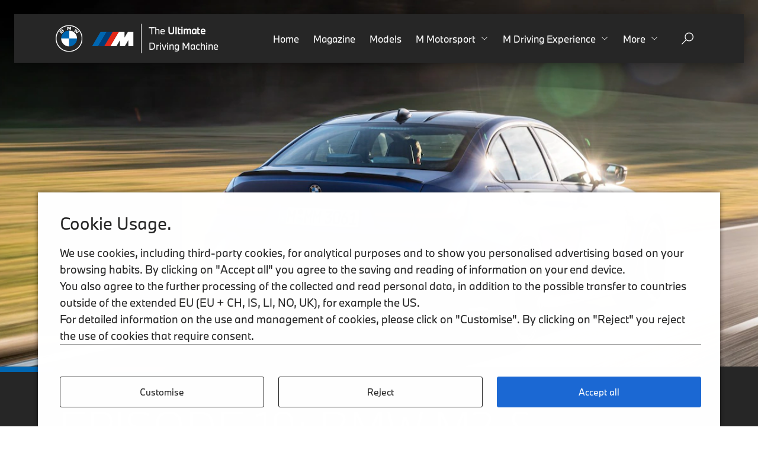

--- FILE ---
content_type: text/html;charset=utf-8
request_url: https://www.bmw-m.com/en/topics/magazine-article-pool/bmw-m3-m4-m-steptronic-transmission.html
body_size: 19375
content:
<!doctype html><html lang="en"><head><meta charset="utf-8"/><link rel="preload" href="/etc.clientlibs/bmwcom/clientlibs/clientlib-site/resources/fonts/BMWTypeNextLatin.woff2" as="font" type="font/woff2" crossorigin="anonymous"/><link rel="preload" href="/etc.clientlibs/bmwcom/clientlibs/clientlib-site/resources/fonts/playfair.woff2" as="font" type="font/woff2" crossorigin="anonymous"/><link rel="preload" href="/etc.clientlibs/bmwcom/clientlibs/clientlib-site/resources/fonts/BMWTypeNextLatin-Light.woff2" as="font" type="font/woff2" crossorigin="anonymous"/><meta name="viewport" content="width=device-width, initial-scale=1.0, minimum-scale=1, maximum-scale=5.0"/><meta vocab="http://schema.org/" property="datePublished" content="Fri Dec 27 13:53:20 CET 2024"/><meta name="generator" content="bmwcom:2.202508.3.4"/><meta name="theme-color" content="#8e8e8e"/><link rel="manifest" href="/etc.clientlibs/settings/wcm/designs/bmwcom/base/resources/ci2020/context-bmw-m/manifest_en.json" crossorigin="use-credentials"/><link rel="icon" type="image/png" href="/etc.clientlibs/settings/wcm/designs/bmwcom/base/resources/ci2020/context-bmw-m/img/favicon.png"/><link rel="shortcut icon" type="image/x-icon" href="/etc.clientlibs/settings/wcm/designs/bmwcom/base/resources/ci2020/context-bmw-m/img/favicon.ico"/><link rel="apple-touch-icon" href="/etc.clientlibs/settings/wcm/designs/bmwcom/base/resources/ci2020/context-bmw-m/img/apple-touch-icon.png"/><link rel="canonical" href="https://www.bmw-m.com/en/topics/magazine-article-pool/bmw-m3-m4-m-steptronic-transmission.html"/><link rel="alternate" hreflang="x-default" href="https://www.bmw-m.com/en/topics/magazine-article-pool/bmw-m3-m4-m-steptronic-transmission.html"/><link rel="alternate" hreflang="de" href="https://www.bmw-m.com/de/topics/magazine-article-pool/bmw-m3-m4-m-steptronic-transmission.html"/><link rel="alternate" hreflang="en" href="https://www.bmw-m.com/en/topics/magazine-article-pool/bmw-m3-m4-m-steptronic-transmission.html"/><meta name="robots" content="index, follow"/><title>BMW M3 and M4: Steptronic Transmission</title><meta name="title" content="BMW M3 and M4: Steptronic Transmission"/><meta name="description" content="In the #M3M4explained series, the developers of the BMW M3 and M4 have the floor. In episode 19 they explain the M Steptronic transmission. What are the advantages and which technical details are important?"/><meta property="og:title" content="BMW M3 and M4: Steptronic Transmission"/><meta property="og:description" content="In the #M3M4explained series, the developers of the BMW M3 and M4 have the floor. In episode 19 they explain the M Steptronic transmission. What are the advantages and which technical details are important?"/><meta property="og:type" content="website"/><meta property="og:url" content="https://www.bmw-m.com/en/topics/magazine-article-pool/bmw-m3-m4-m-steptronic-transmission.html"/><meta property="og:image" content="https://www.bmw-m.com/content/dam/bmw/marketBMW_M/www_bmw-m_com/topics/magazine-article-pool/2021/entwickler-faq-19/bmw-m3-competition-stage-teaser.jpg"/><meta property="og:image:secure_url" content="https://www.bmw-m.com/content/dam/bmw/marketBMW_M/www_bmw-m_com/topics/magazine-article-pool/2021/entwickler-faq-19/bmw-m3-competition-stage-teaser.jpg"/><meta property="fb:pages" content="22893372268"/><script type="application/ld+json">{"@context":"http://schema.org","@type":"NewsArticle","@id":"https://www.bmw-m.com/en/topics/magazine-article-pool/bmw-m3-m4-m-steptronic-transmission.html","mainEntityOfPage":{"@type":"WebPage"},"headline":"BMW M3 and M4: Steptronic Transmission","description":"In the #M3M4explained series, the developers of the BMW M3 and M4 have the floor. In episode 19 they explain the M Steptronic transmission. What are the advantages and which technical details are important?","image":["https://www.bmw-m.com/content/dam/bmw/marketBMW_M/www_bmw-m_com/topics/magazine-article-pool/2021/entwickler-faq-19/bmw-m3-competition-stage-teaser.jpg"],"datePublished":"Fri Dec 27 13:53:20 CET 2024","dateModified":"Fri Dec 27 13:53:20 CET 2024","author":{"@type":"Organization","name":"BMW"},"publisher":{"@type":"Organization","name":"BMW","logo":{"@type":"ImageObject","url":"https://www.bmw-m.com/etc.clientlibs/settings/wcm/designs/bmwcom/base/resources/ci2020/img/logo-en.png"}}}</script><!-- ESI S--><!-- esi:include src="/etc/clientlibs/epaas/content/bmw/marketBMW_M/www_bmw-m_com/en_PM.epaasclientlibinclude.js" --><script id="epaasScriptTag" onerror="window.epaasNotAvailable=true" src="https://www.bmw.com/etc/clientlibs/wcmp/consentcontroller.fallback/epaas.js" onload="epaas.api.initialize({tenant: 'bmw-m_com', locale: 'en_PM', async: false})" type="text/javascript"></script><!-- ESI E--><!-- Include the Tracy tracking script --><script src="/content/dam/bmw/marketBMW_M/www_bmw-m_com/configuration/tracyLib-BMW.com-20231212.js.asset.1706881599862.js" type="text/javascript"></script><link rel="stylesheet" href="/etc.clientlibs/bmwcom/clientlibs/clientlib-dependencies.min.prod5.1764675679064.min.css" type="text/css"><link rel="stylesheet" href="/etc.clientlibs/bmwcom/clientlibs/clientlib-site.min.prod5.1764675679064.min.css" type="text/css"><script src='/etc.clientlibs/bmwcom/clientlibs/clientlib-site.min.prod5.1764675679064.js' type='module'></script>
<script>(window.BOOMR_mq=window.BOOMR_mq||[]).push(["addVar",{"rua.upush":"false","rua.cpush":"false","rua.upre":"false","rua.cpre":"false","rua.uprl":"false","rua.cprl":"false","rua.cprf":"false","rua.trans":"","rua.cook":"false","rua.ims":"false","rua.ufprl":"false","rua.cfprl":"false","rua.isuxp":"false","rua.texp":"norulematch","rua.ceh":"false","rua.ueh":"false","rua.ieh.st":"0"}]);</script>
                              <script>!function(e){var n="https://s.go-mpulse.net/boomerang/";if("False"=="True")e.BOOMR_config=e.BOOMR_config||{},e.BOOMR_config.PageParams=e.BOOMR_config.PageParams||{},e.BOOMR_config.PageParams.pci=!0,n="https://s2.go-mpulse.net/boomerang/";if(window.BOOMR_API_key="3NAHK-Z4SSH-ZAJRN-6HA9Y-LQBU6",function(){function e(){if(!o){var e=document.createElement("script");e.id="boomr-scr-as",e.src=window.BOOMR.url,e.async=!0,i.parentNode.appendChild(e),o=!0}}function t(e){o=!0;var n,t,a,r,d=document,O=window;if(window.BOOMR.snippetMethod=e?"if":"i",t=function(e,n){var t=d.createElement("script");t.id=n||"boomr-if-as",t.src=window.BOOMR.url,BOOMR_lstart=(new Date).getTime(),e=e||d.body,e.appendChild(t)},!window.addEventListener&&window.attachEvent&&navigator.userAgent.match(/MSIE [67]\./))return window.BOOMR.snippetMethod="s",void t(i.parentNode,"boomr-async");a=document.createElement("IFRAME"),a.src="about:blank",a.title="",a.role="presentation",a.loading="eager",r=(a.frameElement||a).style,r.width=0,r.height=0,r.border=0,r.display="none",i.parentNode.appendChild(a);try{O=a.contentWindow,d=O.document.open()}catch(_){n=document.domain,a.src="javascript:var d=document.open();d.domain='"+n+"';void(0);",O=a.contentWindow,d=O.document.open()}if(n)d._boomrl=function(){this.domain=n,t()},d.write("<bo"+"dy onload='document._boomrl();'>");else if(O._boomrl=function(){t()},O.addEventListener)O.addEventListener("load",O._boomrl,!1);else if(O.attachEvent)O.attachEvent("onload",O._boomrl);d.close()}function a(e){window.BOOMR_onload=e&&e.timeStamp||(new Date).getTime()}if(!window.BOOMR||!window.BOOMR.version&&!window.BOOMR.snippetExecuted){window.BOOMR=window.BOOMR||{},window.BOOMR.snippetStart=(new Date).getTime(),window.BOOMR.snippetExecuted=!0,window.BOOMR.snippetVersion=12,window.BOOMR.url=n+"3NAHK-Z4SSH-ZAJRN-6HA9Y-LQBU6";var i=document.currentScript||document.getElementsByTagName("script")[0],o=!1,r=document.createElement("link");if(r.relList&&"function"==typeof r.relList.supports&&r.relList.supports("preload")&&"as"in r)window.BOOMR.snippetMethod="p",r.href=window.BOOMR.url,r.rel="preload",r.as="script",r.addEventListener("load",e),r.addEventListener("error",function(){t(!0)}),setTimeout(function(){if(!o)t(!0)},3e3),BOOMR_lstart=(new Date).getTime(),i.parentNode.appendChild(r);else t(!1);if(window.addEventListener)window.addEventListener("load",a,!1);else if(window.attachEvent)window.attachEvent("onload",a)}}(),"".length>0)if(e&&"performance"in e&&e.performance&&"function"==typeof e.performance.setResourceTimingBufferSize)e.performance.setResourceTimingBufferSize();!function(){if(BOOMR=e.BOOMR||{},BOOMR.plugins=BOOMR.plugins||{},!BOOMR.plugins.AK){var n=""=="true"?1:0,t="",a="cj2dyfqx2w5m62llxahq-f-971941a5f-clientnsv4-s.akamaihd.net",i="false"=="true"?2:1,o={"ak.v":"39","ak.cp":"1547321","ak.ai":parseInt("987865",10),"ak.ol":"0","ak.cr":9,"ak.ipv":4,"ak.proto":"h2","ak.rid":"9e9187d0","ak.r":51095,"ak.a2":n,"ak.m":"dsca","ak.n":"essl","ak.bpcip":"18.116.60.0","ak.cport":33280,"ak.gh":"23.215.214.239","ak.quicv":"","ak.tlsv":"tls1.3","ak.0rtt":"","ak.0rtt.ed":"","ak.csrc":"-","ak.acc":"","ak.t":"1768667151","ak.ak":"hOBiQwZUYzCg5VSAfCLimQ==o0d+ELK7XlEdtzjopijQlMpgt2zgLWzeQ9XbTKUbdv+EjBWgVx0BFi8WKzpYzSbOk/+UdCb6c6hOTmWionZSFV8zfynKCB7UiHifgWj/AyK0QiO7t8Pj2pBVY7jH/rwA40NpOYF0rdFUm99wCsYWIo1Spu53RTVCAdjZ70bB6jY+WWbKk7k2FoshWdGdjvB1zWVPG0Oc/rx77gJDLQohhWjYRbHy1rt0J6Ta0mFfKoixwp0jJBrTWNWL66Y7Qzpb3rq4y7wGfUeSg9LfKFxX6NnxGQvrnkEv0oxRE3QQ0TwXYfTtbw8t08ncyTl4p4JAn7rf/2VzFHgHVwU16Ks4jrNQBJt5SWeTZD9X13ACFeRNGsJa+8oqIsTWAa+DLSIo3CGuZ1AYImUeoIztU8GhWomGI/+95TsHZaDxNAHVouw=","ak.pv":"16","ak.dpoabenc":"","ak.tf":i};if(""!==t)o["ak.ruds"]=t;var r={i:!1,av:function(n){var t="http.initiator";if(n&&(!n[t]||"spa_hard"===n[t]))o["ak.feo"]=void 0!==e.aFeoApplied?1:0,BOOMR.addVar(o)},rv:function(){var e=["ak.bpcip","ak.cport","ak.cr","ak.csrc","ak.gh","ak.ipv","ak.m","ak.n","ak.ol","ak.proto","ak.quicv","ak.tlsv","ak.0rtt","ak.0rtt.ed","ak.r","ak.acc","ak.t","ak.tf"];BOOMR.removeVar(e)}};BOOMR.plugins.AK={akVars:o,akDNSPreFetchDomain:a,init:function(){if(!r.i){var e=BOOMR.subscribe;e("before_beacon",r.av,null,null),e("onbeacon",r.rv,null,null),r.i=!0}return this},is_complete:function(){return!0}}}}()}(window);</script></head><body class="site-context-bmw-m lang--en "><svg aria-hidden="true" style="position:absolute;width:0;height:0;overflow:hidden" xmlns="http://www.w3.org/2000/svg" xmlns:xlink="http://www.w3.org/1999/xlink"><defs><symbol id="icon-search" viewBox="0 0 30 30"><path class="st0" d="M19,0C12.9,0,8,4.9,8,11c0,2.7,1,5.1,2.5,7L0.3,28.3c-0.4,0.4-0.4,1,0,1.4c0.4,0.4,1,0.4,1.4,0L12,19.5 c1.9,1.6,4.4,2.5,7,2.5c6.1,0,11-4.9,11-11S25.1,0,19,0z M19,20c-5,0-9-4-9-9c0-5,4-9,9-9s9,4,9,9C28,16,24,20,19,20z"/></symbol><symbol id="icon-close" viewBox="0 0 50 50"><polygon class="st0" points="50,3.2 46.8,0 25,21.8 3.2,0 0,3.2 21.8,25 0,46.8 3.2,50 25,28.2 46.8,50 50,46.8 28.2,25 "/></symbol><symbol id="icon-link-arrow" viewBox="0 0 50 50"><polygon id="Arrow" points="9 42.8571429 16.2222222 50 41.5 25 16.2222222 0 9 7.14285714 27.0555556 25"></polygon></symbol><symbol id="icon-clock" viewBox="0 0 24 25"><path fill="currentColor" fill-rule="evenodd" clip-rule="evenodd" d="M12 .5c6.627 0 12 5.373 12 12s-5.373 12-12 12-12-5.373-12-12S5.373.5 12 .5Zm0 1.92C6.433 2.42 1.92 6.933 1.92 12.5S6.433 22.58 12 22.58s10.08-4.513 10.08-10.08S17.567 2.42 12 2.42ZM12.585 5v7.363l6.143 3.63-.976 1.653-7.087-4.188V5h1.92Z"/></symbol><symbol id="icon-globe" viewBox="0 0 20 19"><path d="M9.7 17.4c-4.7 0-8.5-3.7-8.5-8C1.2 4.7 5 1 9.7 1s8.5 3.6 8.5 8.2c0 4.4-3.8 8-8.5 8M9.7 0C4.7 0 0 4 0 9.3c0 5 4.3 9.3 9.8 9.3 5.4 0 9.7-4 9.7-9.3 0-5-4.3-9.2-9.7-9.3"/><path d="M17.6 9c-.2.2-.3.5-.2.8 0 .2 0 .4-.2.6V10H17c-.2-.3-.2-.5-.2-.7 0-.2 0-.5-.2-.7l-.3-.2h-.6s0 .4-.2.6c0 .4-.4.5-.8.6-.3 0-.6.2-.8-.3 0 0-.4 0-.5-.2l-.4-.3V8v1.4c.4.5.7.5 1 .5h.7s-.2 0 0 .3c0 .3 0 .4-.3.6l-.5.5-.6.5c-.2.3-.3.7-.2 1h1v1s-.2.3-.5.3c-.3.3-.6.3-.8 0l-.3-.4c-.3.6-.5 1-1.3 1.2-.3 0-.6 0-.6.4-.4 0-.7-.5-.8-1V14c-.3-.2-.3-.4-.3-.6 0-.4 0-.8-.4-1l-.5-.8V11c-.3-.2-.5-.3-.8-.2-.6 0-1.3 0-2-.3 0 0 0-.2-.3-.3V8.6c0-.3 0-.7.6-1 0-.3.3-.4.5-.4 0 0 .3 0 .4-.2L7 6.7v-1c.6 0 .8 0 1-.3L7.6 5H7c0-.4.5-.8 1-1 .3.3.3 1 1 1v-.3c.2-.4.4-.7.3-1.2 0-.5.5-1 1-.7h.5l.5-.3c.2 0 .3 0 .3.2V3c.4.2.7.4 1.2.2.2 0 .3-.2.5-.3-.4-.7-.8-1-1.3-1-2-.7-3.8-.7-5.7 0l-1 .7v.7c0 .2-.2.3 0 .4 0 .2.2.4 0 .6H5V5c-.3 0-.4 0-.5.2 0 .6 0 .6-.7.6h-.2s-.2 0-.2.2-.3.3-.5.4c-.6 0-1 .2-1 .6 0 .7 0 1.3-.3 2v1c0 .2.2.3.4.3.4 0 .5 0 .5.4 0 .2.5.7.7.8H4c.6.2.8.6.7 1V14c-.2 0-.2 0-.2.2v.5c.2 0 .2 0 .2.2H5c2.6 2 6.5 2 9.3 0 .5-.3.7-.7 1-1 0-.4 0-.4.2-.5.6 0 1-.5 1-1V12l.3-.4c.2 0 .2-.2.3-.4V11c.5-.6.6-1.3.5-2"/><path d="M9.6 5.8h-.3l-.5.2c.2 0 .5 0 .7.2.2 0 .4 0 .5.2.3.6.7.6 1.2.5.5-.4.6 0 1 0V7c.2 0 .4.2.5 0 .2 0 .3-.2.3-.4 0 0 0-.3-.2-.4l-.5-.2-1.6-.3h-.2l-.6-.4h-.6M13 4c.4-.2 1-.3 1.4-.2-.3-.2-.5-.3-.8-.3-.3 0-.5.2-.6.5m-3.2.4c.3 0 .5 0 .8-.2.2 0 .2-.3 0-.4l-.4-.4c0 .6-.2.8-.4 1"/></symbol><symbol id="icon-download" viewBox="0 0 28 32"><path d="M25.765 22.557v7.344h-23.704v-7.344h-2.061v9.443h27.826v-9.443z"></path><path d="M12.883-0v20.538l-7.628-6.589-1.234 1.479 9.892 8.545 9.892-8.545-1.234-1.479-7.628 6.589v-20.538z"></path></symbol><symbol id="icon-microphone" viewBox="0 0 20 31"><g fill="none"><path fill="currentColor" d="M19.52 15.734c0-.61-.465-1.075-1.075-1.075-.609 0-1.075.465-1.075 1.075 0 4.193-3.405 7.598-7.598 7.598s-7.598-3.405-7.598-7.598c0-.61-.466-1.075-1.075-1.075-.61 0-1.075.465-1.075 1.075 0 4.982 3.727 9.175 8.673 9.712v2.868H4.79c-.609 0-1.075.466-1.075 1.075 0 .61.466 1.075 1.075 1.075h9.964c.609 0 1.075-.466 1.075-1.075 0-.61-.466-1.075-1.075-1.075h-3.907v-2.868c4.946-.537 8.673-4.73 8.673-9.712z"/><path stroke="currentColor" stroke-width="2" d="M9.772 1c-1.373 0-2.62.56-3.522 1.463a4.971 4.971 0 0 0-1.463 3.522v9.713c0 1.383.555 2.626 1.452 3.53a5.063 5.063 0 0 0 3.538 1.491 4.97 4.97 0 0 0 3.517-1.463 4.97 4.97 0 0 0 1.463-3.522V5.985a4.97 4.97 0 0 0-1.463-3.522A4.97 4.97 0 0 0 9.772 1z"/></g></symbol><symbol id="icon-subscribe" viewBox="0 0 15 19"><g fill="none" fill-rule="evenodd"><path d="M7.2.4a5.94 5.94 0 014.137 1.658c1.055 1.02 1.71 2.427 1.71 3.98h0V11.8c0 .906.213 1.79.622 2.594h0l-12.856.39c.343-1.274.54-2.12.54-2.984h0V6.038c0-1.553.655-2.96 1.71-3.98A5.937 5.937 0 017.2.4z" stroke="currentColor" stroke-width=".8"/><path d="M9.6 16a2.4 2.4 0 01-4.797.12L4.8 16h4.8z" fill="currentColor"/></g></symbol><symbol id="icon-arrow-next" viewBox="0 0 24 24"><path d="M10,7.4 L14.6,12 L10,16.6" fill="none" stroke-width="2px" stroke-linejoin="round" stroke-linecap="round"></path></symbol><symbol id="icon-arrow-prev" viewBox="0 0 24 24"><path d="M14,7.4 L9.4,12 L14,16.6" fill="none" stroke-width="2px" stroke-linejoin="round" stroke-linecap="round"></path></symbol><symbol id="icon-arrow-down-large" viewBox="0 0 50 28"><path d="M2.775 11.703 0 14.4l25 24.3 25-24.3-2.778-2.7-22.246 21.582-22.201-21.58Z" fill="currentColor"/></symbol><symbol id="icon-long-arrow-next" viewBox="0 0 18 18"><path d="M9 3 7.94 4.06l4.19 4.19H3v1.5h9.13l-4.19 4.19L9 15l6-6z" fill="currentColor"></path></symbol><symbol id="icon-long-arrow-prev" viewBox="0 0 18 18"><path d="M15 8.25H5.87l4.19-4.19L9 3 3 9l6 6 1.06-1.06-4.19-4.19H15v-1.5z" fill="currentColor"></path></symbol><symbol id="icon-play" viewBox="0 0 46 50"><g stroke="none" stroke-width="1" fill="none" fill-rule="evenodd"><g transform="translate(-942.000000, -1699.000000)" fill="#FFFFFF"><g transform="translate(0.000000, 150.000000)"><g transform="translate(880.000000, 1519.000000)"><g transform="translate(62.000000, 30.000000)"><polygon points="0 0 0 50 45.4545455 25"></polygon></g></g></g></g></g></symbol><symbol id="icon-play-round" viewBox="0 0 62 62"><g stroke="none" stroke-width="1" fill="none" fill-rule="evenodd"><g fill="#FFFFFF" fill-rule="nonzero"><path d="M30.8,0 C47.81,0 61.6,13.79 61.6,30.8 C61.6,47.81 47.81,61.6 30.8,61.6 C13.79,61.6 0,47.81 0,30.8 C0,13.79 13.79,0 30.8,0 Z M23.886,20.114 L23.886,40.731 L42.44,30.423 L23.886,20.114 Z"></path></g></g></symbol><symbol id="icon-pause-round" viewBox="0 0 62 62"><g stroke="none" stroke-width="1" fill="none" fill-rule="evenodd"><g fill="#FFFFFF" fill-rule="nonzero"><path d="M30.8,61.6 C47.81,61.6 61.6,47.81 61.6,30.8 C61.6,13.79 47.81,0 30.8,0 C13.79,0 0,13.79 0,30.8 C0,47.81 13.79,61.6 30.8,61.6 Z M28,20 L28,41 L21,41 L21,20 L28,20 Z M40,20 L40,41 L33,41 L33,20 L40,20 Z"></path></g></g></symbol><symbol id="icon-sound-on" viewBox="0 0 24 24"><path fill="currentColor" fill-rule="evenodd" clip-rule="evenodd" d="M19.159.48C22.148 3.429 24 7.505 24 12.008c0 4.495-1.844 8.564-4.825 11.512l-1.556-1.536c2.583-2.555 4.18-6.081 4.18-9.976 0-3.903-1.603-7.436-4.196-9.992L19.158.48ZM12.57.954v22.565L5.03 16.393H0V8.08h5.029L12.57.954Zm3.287 2.784a11.835 11.835 0 0 1 3.553 8.456c0 3.295-1.352 6.279-3.537 8.44l-1.556-1.536a9.682 9.682 0 0 0 2.892-6.904 9.683 9.683 0 0 0-2.908-6.92l1.556-1.536Zm-5.572 2.498-4.34 4.1h-3.66v3.8h3.66l4.34 4.1v-12Z"/></symbol><symbol id="icon-sound-off" viewBox="0 0 24 24"><path fill="currentColor" fill-rule="evenodd" clip-rule="evenodd" d="M12.571.72v22.56L5.03 16.156H0V7.844h5.029L12.57.72Zm-2.285 5.281-4.34 4.1h-3.66V13.9h3.66l4.34 4.099V6Zm12.19 1.487L24 8.992 20.952 12 24 15.008l-1.524 1.504-3.047-3.008-3.048 3.008-1.524-1.504L17.905 12l-3.048-3.008 1.524-1.504 3.048 3.008 3.047-3.008Z"/></symbol><symbol id="icon-seconds-back" viewBox="0 0 28 28"><g fill="#FFFFFF" fill-rule="evenodd"><path d="M14 0c7.732 0 14 6.268 14 14s-6.268 14-14 14S0 21.732 0 14 6.268 0 14 0ZM7.32 7.099 7.317 5.09H5.41v5.283h5.133V8.465H8.661c2.635-3.145 9.094-3.52 12.368.748 3.479 4.537 1.318 11.125-1.936 11.474l.204 1.898.221-.03c4.697-.746 7.292-8.941 3.026-14.504C18.54 2.831 10.778 3.19 7.319 7.1Zm11.44 5.166h-6.067v5.379h1.956c.532 0 .947.021 1.244.063.297.042.53.126.699.253.168.126.279.26.332.404.053.143.08.311.08.505 0 .219-.024.406-.073.562-.049.155-.158.305-.326.448a1.29 1.29 0 0 1-.579.284c-.235.055-.53.082-.885.082-.426 0-.878-.027-1.357-.082a15.152 15.152 0 0 1-1.224-.183v1.767c.39.068.807.127 1.25.177.444.05.932.076 1.464.076.692 0 1.273-.076 1.743-.227.47-.152.856-.383 1.158-.695a2.82 2.82 0 0 0 .625-.978c.133-.358.2-.768.2-1.231 0-.926-.27-1.646-.812-2.16-.257-.244-.6-.441-1.03-.593-.431-.151-.992-.227-1.684-.227h-.812V14.02h4.098v-1.755ZM10.537 12 6 13.326v1.868l2.541-.732v7.323h1.996V12Z"/></g></symbol><symbol id="icon-seconds-forward" viewBox="0 0 28 28"><g fill="#FFFFFF" fill-rule="evenodd"><path d="M14 0c7.732 0 14 6.268 14 14s-6.268 14-14 14S0 21.732 0 14 6.268 0 14 0ZM5.344 8.051C1.078 13.614 3.673 21.81 8.37 22.556l.221.03.204-1.899C5.541 20.337 3.38 13.75 6.86 9.213c3.274-4.269 9.733-3.892 12.368-.748h-1.743v1.91h5.133V5.09h-1.909v2.17C17.325 3.2 9.403 2.76 5.345 8.051Zm16.416 4.214h-6.067v5.379h1.956c.532 0 .947.021 1.244.063.297.042.53.126.699.253.168.126.279.26.332.404.053.143.08.311.08.505 0 .219-.024.406-.073.562-.049.155-.158.305-.326.448a1.29 1.29 0 0 1-.579.284c-.235.055-.53.082-.885.082-.426 0-.878-.027-1.357-.082a15.152 15.152 0 0 1-1.224-.183v1.767c.39.068.807.127 1.25.177.444.05.932.076 1.464.076.692 0 1.273-.076 1.743-.227.47-.152.856-.383 1.158-.695a2.82 2.82 0 0 0 .625-.978c.133-.358.2-.768.2-1.231 0-.926-.27-1.646-.812-2.16-.257-.244-.6-.441-1.03-.593-.431-.151-.992-.227-1.684-.227h-.812V14.02h4.098v-1.755ZM13.537 12 9 13.326v1.868l2.541-.732v7.323h1.996V12Z"/></g></symbol><symbol id="icon-bell-white" viewBox="0 0 124 141"><path d="M78.9 125c-.5 3.6-2.2 6.8-4.7 9.3-3 2.9-7.1 4.7-11.7 4.7s-8.7-1.8-11.7-4.7c-2.5-2.4-4.2-5.7-4.7-9.3h32.8zM61.8 2c11.5 0 22 4.6 29.6 12.1 7.6 7.5 12.5 17.8 12.7 29.3v37.1l17.9 21.9V125H2v-22.6L19.5 81V43.4c.2-11.5 5.1-21.8 12.7-29.3S50.3 2 61.8 2z" style="fill:none;stroke:#FFF;stroke-width:4"/></symbol><symbol id="icon-bell-white-checked" viewBox="0 0 124 141"><path d="M78.9 125c-.5 3.6-2.2 6.8-4.7 9.3-3 2.9-7.1 4.7-11.7 4.7s-8.7-1.8-11.7-4.7c-2.5-2.4-4.2-5.7-4.7-9.3h32.8zM61.8 2c11.5 0 22 4.6 29.6 12.1 7.6 7.5 12.5 17.8 12.7 29.3v37.1l17.9 21.9V125H2v-22.6L19.5 81V43.4c.2-11.5 5.1-21.8 12.7-29.3S50.3 2 61.8 2z" style="fill:none;stroke:#FFF;stroke-width:4"/><circle cx="99" cy="25" r="25" style="fill-rule:evenodd;clip-rule:evenodd;fill:#3aaea9"/><path d="m87 24.6 8.4 8.4 15-15" style="fill:none;stroke:#fff;stroke-width:6;stroke-linecap:round;stroke-linejoin:round"/></symbol><symbol id="icon-bell-black" viewBox="0 0 124 141"><path d="M78.9 125c-.5 3.6-2.2 6.8-4.7 9.3-3 2.9-7.1 4.7-11.7 4.7s-8.7-1.8-11.7-4.7c-2.5-2.4-4.2-5.7-4.7-9.3h32.8zM61.8 2c11.5 0 22 4.6 29.6 12.1 7.6 7.5 12.5 17.8 12.7 29.3v37.1l17.9 21.9V125H2v-22.6L19.5 81V43.4c.2-11.5 5.1-21.8 12.7-29.3S50.3 2 61.8 2z" style="fill:none;stroke:#262626;stroke-width:4"/></symbol><symbol id="icon-bell-black-checked" viewBox="0 0 124 141"><path d="M78.9 125c-.5 3.6-2.2 6.8-4.7 9.3-3 2.9-7.1 4.7-11.7 4.7s-8.7-1.8-11.7-4.7c-2.5-2.4-4.2-5.7-4.7-9.3h32.8zM61.8 2c11.5 0 22 4.6 29.6 12.1 7.6 7.5 12.5 17.8 12.7 29.3v37.1l17.9 21.9V125H2v-22.6L19.5 81V43.4c.2-11.5 5.1-21.8 12.7-29.3S50.3 2 61.8 2z" style="fill:none;stroke:#262626;stroke-width:4"/><circle cx="99" cy="25" r="25" style="fill-rule:evenodd;clip-rule:evenodd;fill:#3aaea9"/><path d="m87 24.6 8.4 8.4 15-15" style="fill:none;stroke:#fff;stroke-width:6;stroke-linecap:round;stroke-linejoin:round"/></symbol><symbol id="icon-arrow-up-right" viewBox="0 0 12 12"><path fill="currentColor" fill-rule="evenodd" d="M.6.1h10.8v10.8H9.55V3.245L1.93 10.863.62 9.553l7.603-7.602H.6V.1Z" clip-rule="evenodd"/></symbol><symbol id="icon-arrow-up-thin" width="24" height="14"><path fill="currentColor" fill-rule="evenodd" d="M1.474 13.079.16 11.864 12 .92l11.84 10.944-1.316 1.216-10.536-9.72-10.514 9.719Z" clip-rule="evenodd"/></symbol><symbol id="icon-arrow-down-thin" width="24" height="14"><path fill="currentColor" fill-rule="evenodd" d="M1.47412 0.921197L0.159912 2.13596L11.9999 13.08L23.8399 2.13596L22.5244 0.919955L11.9885 10.6399L1.47412 0.921197Z" clip-rule="evenodd"/></symbol><symbol id="icon-arrow-up" viewBox="0 0 12 12"><path fill="currentColor" fill-rule="evenodd" d="M.667 8 2 9.333l4-4 4 4L11.333 8 6 2.667.667 8Z" clip-rule="evenodd"/></symbol><symbol id="icon-close-menu" viewBox="0 0 24 22"><path fill="currentColor" fill-rule="evenodd" d="M18.003 8.007h-1.997l-.007 5.996-6 .01v2.003l7.998-.01.006-7.999Z" clip-rule="evenodd"/><path fill="currentColor" d="M8 16H0v-2h8zM6 9H0V7h6zM15.64 15 8.685 8.538l1.361-1.466 6.956 6.463zM18 2H0V0h18z"/></symbol><symbol id="icon-open-menu" viewBox="0 0 24 22"><path fill="currentColor" fill-rule="evenodd" d="M5.997 13.993h1.997l.007-5.996 6-.01V5.984l-7.998.01-.006 7.999Z" clip-rule="evenodd"/><path fill="currentColor" d="M16 6h8v2h-8zM18 13h6v2h-6zM8.36 7l6.954 6.462-1.36 1.465-6.956-6.462zM6 20h18v2H6z"/></symbol><symbol id="icon-articleplayer-play" viewBox="0 0 32 32"><path fill="currentColor" fill-rule="evenodd" clip-rule="evenodd" d="M16 0c8.837 0 16 7.163 16 16s-7.163 16-16 16S0 24.837 0 16 7.163 0 16 0Zm-3.2 11.022V21.69l8.533-5.333-8.533-5.334Z"/></symbol><symbol id="icon-articleplayer-pause" viewBox="0 0 32 32"><path fill="currentColor" fill-rule="evenodd" clip-rule="evenodd" d="M16 0c8.837 0 16 7.163 16 16s-7.163 16-16 16S0 24.837 0 16 7.163 0 16 0Zm-1.202 11.378H11.84v9.244h2.958v-9.244Zm5.362 0h-2.958v9.244h2.958v-9.244Z"/></symbol><symbol id="articleplayer-forward" viewBox="0 0 16 16"><path fill="currentColor" d="M6.034 12h-.648V5.1l-1.913.59v-.64l2.561-.79V12ZM8.108 11.97v-.61c.575.1 1.223.21 1.86.21.628 0 1.13-.11 1.464-.47.303-.33.44-.75.44-1.31 0-.53-.147-.98-.513-1.25s-.91-.36-2.122-.36H8.223V4.46h4.066v.6H8.872v2.52h.847c.91 0 1.505.14 1.902.37.67.39.92 1.1.92 1.83 0 .67-.177 1.27-.564 1.69-.491.53-1.15.7-2.007.7-.7 0-1.338-.11-1.86-.2Z"/><path fill="currentColor" d="M8.362 15c-4.04 0-7.317-3.134-7.317-7s3.276-7 7.317-7c2.247 0 4.258.969 5.6 2.494l-1.094.934 3.095.3L16 1.754l-1.258 1.074C13.208 1.097 10.919 0 8.362 0 3.744 0 0 3.582 0 8s3.744 8 8.362 8c2.388 0 4.543-.957 6.066-2.493l-.732-.715A7.454 7.454 0 0 1 8.362 15Z"/></symbol><symbol id="articleplayer-rewind" viewBox="0 0 16 16"><path fill="currentColor" d="M4.989 12H4.34V5.1l-1.913.59v-.64l2.56-.79V12ZM7.063 11.97v-.61c.575.1 1.223.21 1.86.21.628 0 1.13-.11 1.464-.47.303-.33.44-.75.44-1.31 0-.53-.147-.98-.513-1.25s-.91-.36-2.122-.36H7.178V4.46h4.066v.6H7.826v2.52h.847c.91 0 1.505.14 1.902.37.67.39.92 1.1.92 1.83 0 .67-.178 1.27-.564 1.69-.492.53-1.15.7-2.007.7-.7 0-1.338-.11-1.861-.2Z"/><path fill="currentColor" d="M7.638 15c4.04 0 7.317-3.134 7.317-7s-3.276-7-7.317-7c-2.247 0-4.258.969-5.6 2.494l1.094.934-3.095.3L0 1.754l1.258 1.074C2.792 1.097 5.081 0 7.638 0 12.256 0 16 3.582 16 8s-3.744 8-8.362 8c-2.388 0-4.543-.957-6.066-2.493l.732-.715A7.454 7.454 0 0 0 7.638 15Z"/></symbol><symbol id="icon-burger-menu" viewBox="0 0 20 15"><path fill="currentColor" fill-rule="evenodd" clip-rule="evenodd" d="M20 12.523V14.5H0v-1.977h20Zm0-6.012V8.49H0V6.51h20ZM20 .5v1.977H0V.5h20Z"/></symbol><symbol id="icon-chevron-left" viewBox="0 0 24 25"><path fill="currentColor" fill-rule="evenodd" clip-rule="evenodd" d="M18.479 2.135 17.184.803l-11.664 12 11.664 12 1.296-1.333L8.12 12.792 18.48 2.135Z"/></symbol><symbol id="icon-chevron-right" viewBox="0 0 24 25"><path fill="currentColor" fill-rule="evenodd" clip-rule="evenodd" d="M5.521 2.135 6.816.803l11.664 12-11.664 12L5.52 23.47l10.36-10.678L5.52 2.135Z"/></symbol><!-- BMW M --><symbol id="icon-chevron-up" viewBox="0 0 16 17"><path fill="currentColor" fill-rule="evenodd" d="m13.263 11.54.657-.608L8 5.46l-5.92 5.472.658.608 5.268-4.86 5.257 4.86Z" clip-rule="evenodd"/></symbol><symbol id="icon-instagram" viewBox="0 0 512 512"><path fill="currentColor" d="M224 202.66A53.34 53.34 0 1 0 277.36 256 53.38 53.38 0 0 0 224 202.66Zm124.71-41a54 54 0 0 0-30.41-30.41c-21-8.29-71-6.43-94.3-6.43s-73.25-1.93-94.31 6.43a54 54 0 0 0-30.41 30.41c-8.28 21-6.43 71.05-6.43 94.33s-1.85 73.27 6.47 94.34a54 54 0 0 0 30.41 30.41c21 8.29 71 6.43 94.31 6.43s73.24 1.93 94.3-6.43a54 54 0 0 0 30.41-30.41c8.35-21 6.43-71.05 6.43-94.33s1.92-73.26-6.43-94.33ZM224 338a82 82 0 1 1 82-82 81.9 81.9 0 0 1-82 82Zm85.38-148.3a19.14 19.14 0 1 1 19.13-19.14 19.1 19.1 0 0 1-19.09 19.18ZM400 32H48A48 48 0 0 0 0 80v352a48 48 0 0 0 48 48h352a48 48 0 0 0 48-48V80a48 48 0 0 0-48-48Zm-17.12 290c-1.29 25.63-7.14 48.34-25.85 67s-41.4 24.63-67 25.85c-26.41 1.49-105.59 1.49-132 0-25.63-1.29-48.26-7.15-67-25.85s-24.63-41.42-25.85-67c-1.49-26.42-1.49-105.61 0-132 1.29-25.63 7.07-48.34 25.85-67s41.47-24.56 67-25.78c26.41-1.49 105.59-1.49 132 0 25.63 1.29 48.33 7.15 67 25.85s24.63 41.42 25.85 67.05c1.49 26.32 1.49 105.44 0 131.88Z"/></symbol><symbol id="icon-twitter" viewBox="0 0 512 512"><path fill="currentColor" d="M389.2 48h70.6L305.6 224.2 487 464H345L233.7 318.6 106.5 464H35.8l164.9-188.5L26.8 48h145.6l100.5 132.9L389.2 48zm-24.8 373.8h39.1L151.1 88h-42l255.3 333.8z"/></symbol><symbol id="icon-mail" viewBox="0 0 24 24"><path fill="currentColor" fill-rule="evenodd" d="M4 6h16v12H4V6Zm2.56 1.5L12 12.94l5.44-5.44H6.56ZM18.5 8.56l-6.5 6.5-6.5-6.5v7.94h13V8.56Z" clip-rule="evenodd"/></symbol><symbol id="icon-facebook" viewBox="0 0 320 512"><path fill="currentColor" d="m279.14 288 14.22-92.66h-88.91v-60.13c0-25.35 12.42-50.06 52.24-50.06h40.42V6.26S260.43 0 225.36 0c-73.22 0-121.08 44.38-121.08 124.72v70.62H22.89V288h81.39v224h100.17V288z"/></symbol><symbol id="icon-youtube" viewBox="0 0 576 512"><path fill="currentColor" d="M549.655 124.083c-6.281-23.65-24.787-42.276-48.284-48.597C458.781 64 288 64 288 64S117.22 64 74.629 75.486c-23.497 6.322-42.003 24.947-48.284 48.597-11.412 42.867-11.412 132.305-11.412 132.305s0 89.438 11.412 132.305c6.281 23.65 24.787 41.5 48.284 47.821C117.22 448 288 448 288 448s170.78 0 213.371-11.486c23.497-6.321 42.003-24.171 48.284-47.821 11.412-42.867 11.412-132.305 11.412-132.305s0-89.438-11.412-132.305zm-317.51 213.508V175.185l142.739 81.205-142.739 81.201z"/></symbol><symbol id="icon-tiktok" viewBox="0 0 512 512"><path fill="currentColor" d="M448 209.91a210.06 210.06 0 0 1-122.77-39.25v178.72A162.55 162.55 0 1 1 185 188.31v89.89a74.62 74.62 0 1 0 52.23 71.18V0h88a121.18 121.18 0 0 0 1.86 22.17A122.18 122.18 0 0 0 381 102.39a121.43 121.43 0 0 0 67 20.14Z"/></symbol><symbol id="icon-linkedin" viewBox="0 0 448 512"><path d="M100.28 448H7.4V148.9h92.88zM53.79 108.1C24.09 108.1 0 83.5 0 53.8a53.79 53.79 0 0 1 107.58 0c0 29.7-24.1 54.3-53.79 54.3zM447.9 448h-92.68V302.4c0-34.7-.7-79.2-48.29-79.2-48.29 0-55.69 37.7-55.69 76.7V448h-92.78V148.9h89.08v40.8h1.3c12.4-23.5 42.69-48.3 87.88-48.3 94 0 111.28 61.9 111.28 142.3V448z"/></symbol><svg id="filter-icon" width="28" height="28" fill="none" xmlns="http://www.w3.org/2000/svg"><path d="M4.48 6.859h19.04" stroke="#fff" stroke-width="1.92"/><circle cx="18.165" cy="6.859" r="2.975" fill="#fff"/><path d="M4.481 14h19.04" stroke="#fff" stroke-width="1.92"/><circle cx="10.432" cy="14" r="2.975" fill="#fff"/><path d="M4.482 21.14h19.04" stroke="#fff" stroke-width="1.92"/><circle cx="17.572" cy="21.14" r="2.975" fill="#fff"/></svg><svg id="icon-arrow-right" viewBox="0 0 448 512"><path d="M438.6 278.6c12.5-12.5 12.5-32.8 0-45.3l-160-160c-12.5-12.5-32.8-12.5-45.3 0s-12.5 32.8 0 45.3L338.8 224H32c-17.7 0-32 14.3-32 32s14.3 32 32 32h306.7L233.4 393.4c-12.5 12.5-12.5 32.8 0 45.3s32.8 12.5 45.3 0l160-160z"/></svg><symbol id="icon-check-correct" viewBox="0 0 17 17"><rect width="16" height="16" x=".699" y=".5" fill="#1C69D4" rx="8"/><path fill="#fff" d="M7.366 11.884 4.699 9.091l.934-.977 1.733 1.815 4.4-4.609.933.978-5.333 5.586Z"/></symbol><symbol id="icon-x-wrong" viewBox="0 0 16 17"><rect width="16" height="16" y=".5" fill="#DB1A0D" rx="8"/><path fill="#fff" d="M10.908 6.34 8.748 8.5l2.16 2.16-.72.72-2.174-2.175-2.175 2.174-.72-.72L7.28 8.5 5.12 6.34l.72-.72 2.175 2.174 2.175-2.173.72.72Z"/></symbol><symbol id="icon-info" viewBox="0 0 25 24"><g clip-path="url(#a)"><rect width="24" height="24" x=".5" fill="#1C69D4" rx="12"/><path fill="#fff" d="M11 10h3v9h-3z"/><circle cx="12.5" cy="6.5" r="1.5" fill="#fff"/></g><defs><clipPath id="a"><rect width="24" height="24" x=".5" fill="#fff" rx="12"/></clipPath></defs></symbol></defs></svg><div role="navigation" aria-label="Main Navigation"><a href="#main-content" class="pw-m-header__skip-link"> Skip to main content </a></div><header class="pw-m-header pw-m-header--m "><div class="pw-m-header__container"><div class="grid-container grid"><div class="pw-m-header__row"><div class="pw-m-header__logo-wrapper"><a href="/en/index.html" class="pw-m-header__logo-link" aria-label="BMW M Homepage" data-track="Internal Pagelink~BMW M~header~BMW M"><img class="pw-m-header__logo" src="/etc.clientlibs/settings/wcm/designs/bmwcom/base/resources/ci2020/img/logo-bmw-m.svg" width="100" height="100" alt="BMW M Logo"/></a><div class="pw-m-header__slogan"><span><p>The <strong>Ultimate<br /></strong>Driving Machine</p></span></div></div><button class="pw-m-header__burger-button" aria-label="Open main menu" aria-expanded="false"><svg class="pw-m-header__icon pw-m-header__icon-menu" aria-hidden="true"><use xlink:href="#icon-burger-menu"></use></svg><svg class="pw-m-header__icon pw-m-header__icon-close" style="display: none;" aria-hidden="true"><use xlink:href="#icon-close"></use></svg></button><nav itemscope itemtype="http://schema.org/SiteNavigationElement" class="pw-m-header__nav" aria-label="Main Navigation"><meta itemprop="name" content="Main Navigation"/><div class="pw-m-header__nav-container "><div class="pw-m-header__nav-items"><ul class="pw-m-header__menu"><li class="pw-m-header__menu-item "><a href="https://www.bmw-m.com/en/index.html" class="pw-m-header__menu-link pw-text-style-copy" title="Home" aria-label="Open Home" data-track="Internal Pagelink~Home~header~Home"> Home </a></li><li class="pw-m-header__menu-item "><a href="https://www.bmw-m.com/en/topics/magazine-overview.html" class="pw-m-header__menu-link pw-text-style-copy" title="Magazine" aria-label="Open Magazine" data-track="Internal Pagelink~Magazine~header~Magazine"> Magazine </a></li><li class="pw-m-header__menu-item "><a href="https://www.bmw-m.com/en/topics/all-models.html" class="pw-m-header__menu-link pw-text-style-copy" title="Models" aria-label="Open Models" data-track="Internal Pagelink~Models~header~Models"> Models </a></li><li class="pw-m-header__menu-item pw-m-header__menu-item--has-children"><a class="pw-m-header__menu-link pw-text-style-copy" role="button" tabindex="0" aria-haspopup="true" aria-expanded="false" aria-label="Open M Motorsport Toggle submenu" data-track="Internal Pagelink~M Motorsport~header~M Motorsport"><span>M Motorsport</span><svg aria-hidden="true" style="transform: rotate(180deg);"><use xlink:href="#icon-chevron-up"></use></svg></a><div class="pw-m-header__submenu" hidden style="transform: translateX(-127.66px); --triangle-position: 192px;" aria-label="Submenu for M Motorsport"><span class="pw-m-header__submenu-spacer"></span><div class="pw-m-header__submenu-container"><ul class="pw-m-header__submenu-list"><li class="pw-m-header__submenu-item"><a class="pw-m-header__submenu-link pw-text-style-copy" href="https://www.bmw-m.com/en/fastlane/motorsport/motorsport.html" title="Overview" tabindex="-1" aria-label="Open Overview" data-track="Internal Pagelink~Overview~header~M Motorsport"> Overview </a></li><li class="pw-m-header__submenu-item"><a class="pw-m-header__submenu-link pw-text-style-copy" href="https://www.bmw-m.com/en/fastlane/motorsport/discover/news-stories.html" title="News &amp; Stories" tabindex="-1" aria-label="Open News &amp; Stories" data-track="Internal Pagelink~News &amp; Stories~header~M Motorsport"> News &amp; Stories </a></li><li class="pw-m-header__submenu-item"><a class="pw-m-header__submenu-link pw-text-style-copy" href="https://www.bmw-m.com/en/fastlane/motorsport/race-cars/race-cars.html" title="Race Cars" tabindex="-1" aria-label="Open Race Cars" data-track="Internal Pagelink~Race Cars~header~M Motorsport"> Race Cars </a></li><li class="pw-m-header__submenu-item"><a class="pw-m-header__submenu-link pw-text-style-copy" href="https://www.bmw-m.com/en/fastlane/motorsport/works-drivers.html" title="Works Drivers" tabindex="-1" aria-label="Open Works Drivers" data-track="Internal Pagelink~Works Drivers~header~M Motorsport"> Works Drivers </a></li><li class="pw-m-header__submenu-item"><a class="pw-m-header__submenu-link pw-text-style-copy" href="https://www.bmw-m.com/en/fastlane/motorsport/racing-series/racing-series.html" title="Racing Series" tabindex="-1" aria-label="Open Racing Series" data-track="Internal Pagelink~Racing Series~header~M Motorsport"> Racing Series </a></li><li class="pw-m-header__submenu-item"><a class="pw-m-header__submenu-link pw-text-style-copy" href="https://www.bmw-m.com/en/fastlane/motorsport/racing-calendar.html" title="Racing Calendar 2026" tabindex="-1" aria-label="Open Racing Calendar 2026" data-track="Internal Pagelink~Racing Calendar 2026~header~M Motorsport"> Racing Calendar 2026 </a></li><li class="pw-m-header__submenu-item"><a class="pw-m-header__submenu-link pw-text-style-copy" href="https://www.bmw-m.com/en/fastlane/motorsport/bmw-sports-trophy.html" title="M Sports Trophy " tabindex="-1" aria-label="Open M Sports Trophy " data-track="Internal Pagelink~M Sports Trophy ~header~M Motorsport"> M Sports Trophy </a></li><li class="pw-m-header__submenu-item"><a class="pw-m-header__submenu-link pw-text-style-copy" href="https://www.bmw-m.com/en/fastlane/motorsport/bmw-m-racing-academy.html" title="M Racing Academy" tabindex="-1" aria-label="Open M Racing Academy" data-track="Internal Pagelink~M Racing Academy~header~M Motorsport"> M Racing Academy </a></li><li class="pw-m-header__submenu-item"><a class="pw-m-header__submenu-link pw-text-style-copy" href="https://www.bmw-m.com/en/fastlane/motorsport/bmw-automotive-gaming.html" title="Automotive Gaming" tabindex="-1" aria-label="Open Automotive Gaming" data-track="Internal Pagelink~Automotive Gaming~header~M Motorsport"> Automotive Gaming </a></li><li class="pw-m-header__submenu-item"><a class="pw-m-header__submenu-link pw-text-style-copy" href="https://www.bmw-m.com/en/fastlane/motorsport/discover/mbedded.html" title="Behind the scenes - Documentary" tabindex="-1" aria-label="Open Behind the scenes - Documentary" data-track="Internal Pagelink~Behind the scenes - Documentary~header~M Motorsport"> Behind the scenes - Documentary </a></li><li class="pw-m-header__submenu-item"><a class="pw-m-header__submenu-link pw-text-style-copy" href="https://www.bmw-m.com/en/fastlane/motorsport/discover/wallpaper.html" title="Wallpaper" tabindex="-1" aria-label="Open Wallpaper" data-track="Internal Pagelink~Wallpaper~header~M Motorsport"> Wallpaper </a></li><li class="pw-m-header__submenu-item"><a class="pw-m-header__submenu-link pw-text-style-copy" href="https://www.bmw-m.com/en/fastlane/motorsport/discover/partner.html" title="Partners" tabindex="-1" aria-label="Open Partners" data-track="Internal Pagelink~Partners~header~M Motorsport"> Partners </a></li></ul></div></div></li><li class="pw-m-header__menu-item pw-m-header__menu-item--has-children"><a class="pw-m-header__menu-link pw-text-style-copy" role="button" tabindex="0" aria-haspopup="true" aria-expanded="false" aria-label="Open M Driving Experience Toggle submenu" data-track="Internal Pagelink~M Driving Experience~header~M Driving Experience"><span>M Driving Experience</span><svg aria-hidden="true" style="transform: rotate(180deg);"><use xlink:href="#icon-chevron-up"></use></svg></a><div class="pw-m-header__submenu" hidden style="transform: translateX(-127.66px); --triangle-position: 192px;" aria-label="Submenu for M Driving Experience"><span class="pw-m-header__submenu-spacer"></span><div class="pw-m-header__submenu-container"><ul class="pw-m-header__submenu-list"><li class="pw-m-header__submenu-item"><a class="pw-m-header__submenu-link pw-text-style-copy" href="https://www.bmw-m.com/en/fastlane/driving-experience/bmw-m-driving-experience.html" title="Overview" tabindex="-1" aria-label="Open Overview" data-track="Internal Pagelink~Overview~header~M Driving Experience"> Overview </a></li><li class="pw-m-header__submenu-item"><a class="pw-m-header__submenu-link pw-text-style-copy" href="https://www.bmw-m.com/en/fastlane/driving-experience/drift-academy.html" title="M Drift Academy" tabindex="-1" aria-label="Open M Drift Academy" data-track="Internal Pagelink~M Drift Academy~header~M Driving Experience"> M Drift Academy </a></li><li class="pw-m-header__submenu-item"><a class="pw-m-header__submenu-link pw-text-style-copy" href="https://www.bmw-m.com/en/fastlane/driving-experience/bmw-m-mixed-reality.html" title="M Mixed Reality" tabindex="-1" aria-label="Open M Mixed Reality" data-track="Internal Pagelink~M Mixed Reality~header~M Driving Experience"> M Mixed Reality </a></li><li class="pw-m-header__submenu-item"><a class="pw-m-header__submenu-link pw-text-style-copy" href="https://www.bmw-m.com/en/fastlane/driving-experience/bmw-m-trackdays.html" title="M Trackdays" tabindex="-1" aria-label="Open M Trackdays" data-track="Internal Pagelink~M Trackdays~header~M Driving Experience"> M Trackdays </a></li><li class="pw-m-header__submenu-item"><a class="pw-m-header__submenu-link pw-text-style-copy" href="https://www.bmw-m.com/en/fastlane/driving-experience/race-track-experience.html" title="Race Track Experience" tabindex="-1" aria-label="Open Race Track Experience" data-track="Internal Pagelink~Race Track Experience~header~M Driving Experience"> Race Track Experience </a></li><li class="pw-m-header__submenu-item"><a class="pw-m-header__submenu-link pw-text-style-copy" href="https://www.bmw-m.com/en/fastlane/driving-experience/snow-ice-experience.html" title="Snow &amp; Ice Experience" tabindex="-1" aria-label="Open Snow &amp; Ice Experience" data-track="Internal Pagelink~Snow &amp; Ice Experience~header~M Driving Experience"> Snow &amp; Ice Experience </a></li><li class="pw-m-header__submenu-item"><a class="pw-m-header__submenu-link pw-text-style-copy" href="https://www.bmw-m.com/en/fastlane/driving-experience/customised-experience.html" title="Customised Experience" tabindex="-1" aria-label="Open Customised Experience" data-track="Internal Pagelink~Customised Experience~header~M Driving Experience"> Customised Experience </a></li><li class="pw-m-header__submenu-item"><a class="pw-m-header__submenu-link pw-text-style-copy" href="https://www.bmw-m.com/en/fastlane/driving-experience/professional-experience.html" title="Professional Experience" tabindex="-1" aria-label="Open Professional Experience" data-track="Internal Pagelink~Professional Experience~header~M Driving Experience"> Professional Experience </a></li><li class="pw-m-header__submenu-item"><a class="pw-m-header__submenu-link pw-text-style-copy" href="https://www.bmw-m.com/en/fastlane/driving-experience/academy-experience.html" title="Academy Experience" tabindex="-1" aria-label="Open Academy Experience" data-track="Internal Pagelink~Academy Experience~header~M Driving Experience"> Academy Experience </a></li><li class="pw-m-header__submenu-item"><a class="pw-m-header__submenu-link pw-text-style-copy" href="https://www.bmw-m.com/en/fastlane/driving-experience/m-drivers-package.html" title="M Driver&#39;s Package" tabindex="-1" aria-label="Open M Driver&#39;s Package" data-track="Internal Pagelink~M Driver&#39;s Package~header~M Driving Experience"> M Driver&#39;s Package </a></li><li class="pw-m-header__submenu-item"><a class="pw-m-header__submenu-link pw-text-style-copy" href="https://www.bmw-m.com/en/fastlane/driving-experience/gutschein.html" title="Voucher" tabindex="-1" aria-label="Open Voucher" data-track="Internal Pagelink~Voucher~header~M Driving Experience"> Voucher </a></li><li class="pw-m-header__submenu-item"><a class="pw-m-header__submenu-link pw-text-style-copy" href="https://www.bmw-m.com/en/fastlane/driving-experience/about.html" title="About us" tabindex="-1" aria-label="Open About us" data-track="Internal Pagelink~About us~header~M Driving Experience"> About us </a></li></ul><ul class="pw-m-header__submenu-list pw-m-header__submenu-list--additional"><li class="pw-m-header__submenu-item"><a class="pw-m-header__submenu-link pw-m-header__submenu-link--icon pw-text-style-copy" href="https://netftnoa.bmwgroup.com/ba/bmwm/internet/search" title="Dates &amp; Booking" tabindex="-1" target="_blank" rel="noopener noreferrer" aria-label="Open Dates &amp; Booking (opens in a new tab)" data-track="External Pagelink~Dates &amp; Booking~header~M Driving Experience"><svg class="pw-m-header__icon" aria-hidden="true"><use xlink:href="#icon-arrow-right"></use></svg><span>Dates &amp; Booking</span></a></li></ul></div></div></li><li class="pw-m-header__menu-item pw-m-header__menu-item--has-children"><a class="pw-m-header__menu-link pw-text-style-copy" role="button" tabindex="0" aria-haspopup="true" aria-expanded="false" aria-label="Open More Toggle submenu" data-track="Internal Pagelink~More~header~More"><span>More</span><svg aria-hidden="true" style="transform: rotate(180deg);"><use xlink:href="#icon-chevron-up"></use></svg></a><div class="pw-m-header__submenu" hidden style="transform: translateX(-127.66px); --triangle-position: 192px;" aria-label="Submenu for More"><span class="pw-m-header__submenu-spacer"></span><div class="pw-m-header__submenu-container"><ul class="pw-m-header__submenu-list"><li class="pw-m-header__submenu-item"><a class="pw-m-header__submenu-link pw-text-style-copy" href="https://www.bmw-m.com/en/topics/about-bmw-m-gmbh.html" title="About BMW M" tabindex="-1" aria-label="Open About BMW M" data-track="Internal Pagelink~About BMW M~header~More"> About BMW M </a></li><li class="pw-m-header__submenu-item"><a class="pw-m-header__submenu-link pw-text-style-copy" href="https://www.bmw-m.com/en/fastlane/bmw-individual.html" title="BMW Individual " tabindex="-1" aria-label="Open BMW Individual " data-track="Internal Pagelink~BMW Individual ~header~More"> BMW Individual </a></li><li class="pw-m-header__submenu-item"><a class="pw-m-header__submenu-link pw-text-style-copy" href="https://www.bmw-m.com/en/topics/m-power-electrified.html" title="M Electrified" tabindex="-1" aria-label="Open M Electrified" data-track="Internal Pagelink~M Electrified~header~More"> M Electrified </a></li><li class="pw-m-header__submenu-item"><a class="pw-m-header__submenu-link pw-text-style-copy" href="https://www.bmw-m.com/en/fastlane/m-performance-parts.html" title="M Performance Parts" tabindex="-1" aria-label="Open M Performance Parts" data-track="Internal Pagelink~M Performance Parts~header~More"> M Performance Parts </a></li><li class="pw-m-header__submenu-item"><a class="pw-m-header__submenu-link pw-text-style-copy" href="https://www.bmw-m.com/en/topics/bmw-m-in-car-apps.html" title="M In-Car Apps" tabindex="-1" aria-label="Open M In-Car Apps" data-track="Internal Pagelink~M In-Car Apps~header~More"> M In-Car Apps </a></li><li class="pw-m-header__submenu-item"><a class="pw-m-header__submenu-link pw-text-style-copy" href="https://www.bmw-m.com/en/topics/bmw-m-community.html" title="M Community" tabindex="-1" aria-label="Open M Community" data-track="Internal Pagelink~M Community~header~More"> M Community </a></li><li class="pw-m-header__submenu-item"><a class="pw-m-header__submenu-link pw-text-style-copy" href="https://www.bmw-m.com/en/topics/magazine-article-pool/die-m-modelle-von-bmw-motorrad.html" title="M Motorcycles" tabindex="-1" aria-label="Open M Motorcycles" data-track="Internal Pagelink~M Motorcycles~header~More"> M Motorcycles </a></li><li class="pw-m-header__submenu-item"><a class="pw-m-header__submenu-link pw-text-style-copy" href="https://www.bmw-m.com/en/topics/gen-m.html" title="GEN M" tabindex="-1" aria-label="Open GEN M" data-track="Internal Pagelink~GEN M~header~More"> GEN M </a></li><li class="pw-m-header__submenu-item"><a class="pw-m-header__submenu-link pw-text-style-copy" href="https://www.bmw-m.com/en/fastlane/motogp.html" title="MotoGP™" tabindex="-1" aria-label="Open MotoGP™" data-track="Internal Pagelink~MotoGP™~header~More"> MotoGP™ </a></li><li class="pw-m-header__submenu-item"><a class="pw-m-header__submenu-link pw-text-style-copy" href="https://www.bmw-m.com/en/topics/culture.html" title="Culture" tabindex="-1" aria-label="Open Culture" data-track="Internal Pagelink~Culture~header~More"> Culture </a></li><li class="pw-m-header__submenu-item"><a class="pw-m-header__submenu-link pw-text-style-copy" href="https://www.bmw-m.com/en/topics/magazine-article-pool/bmw-m-wallpaper.html" title="Wallpaper" tabindex="-1" aria-label="Open Wallpaper" data-track="Internal Pagelink~Wallpaper~header~More"> Wallpaper </a></li></ul><ul class="pw-m-header__submenu-list pw-m-header__submenu-list--additional"><li class="pw-m-header__submenu-item"><a class="pw-m-header__submenu-link pw-m-header__submenu-link--icon pw-text-style-copy" href="https://chat.bmw-m.ai/" title="M Chatbot" tabindex="-1" target="_blank" rel="noopener noreferrer" aria-label="Open M Chatbot (opens in a new tab)" data-track="External Pagelink~M Chatbot~header~More"><svg class="pw-m-header__icon" aria-hidden="true"><use xlink:href="#icon-arrow-right"></use></svg><span>M Chatbot</span></a></li></ul></div></div></li></ul></div><div class="pw-m-header__search-wrapper"><form method="GET" action="/en/search.html" onsubmit="location.href=this.action+'#'+this.q.value; return false;" target="_top" class="pw-m-header__search-form" data-alt-actions="{&#39;de&#39;:&#39;/content/bmw/marketBMW_M/www_bmw-m_com/de_PM/search&#39;}"><input id="pw-m-header__search-input" class="pw-m-header__search-input js-nav-search" name="q" type="text" placeholder="Search" value="" autocomplete="off"/><button class="pw-m-header__search-button" type="button" aria-label="Search" aria-expanded="false"><svg class="pw-m-header__icon icon-search" aria-hidden="true"><use xlink:href="#icon-search"></use></svg><svg class="pw-m-header__icon icon-close" aria-hidden="true"><use xlink:href="#icon-close"></use></svg></button></form></div></div></nav></div></div></div></header><main id="main-content" class="pw-t-article"><div class="pwt pwt--mine-shaft pw-m-stage-regular pw-m-stage-regular--image-first"><div class="grid-container grid"><!-- Media First Layout --><div class="pw-m-stage-regular__primary-media"><figure class="pw-a-image"><picture class="pw-a-image__asset"><source media="(min-width: 1920px)" srcset="/content/dam/bmw/marketBMW_M/www_bmw-m_com/topics/magazine-article-pool/2021/entwickler-faq-19/bmw-m3-competition-stage-teaser.jpg?imwidth=1920 1920w"/><source media="(min-width: 1440px)" srcset="/content/dam/bmw/marketBMW_M/www_bmw-m_com/topics/magazine-article-pool/2021/entwickler-faq-19/bmw-m3-competition-stage-teaser.jpg?imwidth=1440 1440w"/><source media="(min-width: 1280px)" srcset="/content/dam/bmw/marketBMW_M/www_bmw-m_com/topics/magazine-article-pool/2021/entwickler-faq-19/bmw-m3-competition-stage-teaser.jpg?imwidth=1280 1280w"/><source media="(min-width: 1024px)" srcset="/content/dam/bmw/marketBMW_M/www_bmw-m_com/topics/magazine-article-pool/2021/entwickler-faq-19/bmw-m3-competition-stage-teaser.jpg?imwidth=1024 1024w"/><source media="(min-width: 768px)" srcset="/content/dam/bmw/marketBMW_M/www_bmw-m_com/topics/magazine-article-pool/2021/entwickler-faq-19/bmw-m3-competition-stage-teaser.jpg?imwidth=768 768w"/><source media="(min-width: 568px)" srcset="/content/dam/bmw/marketBMW_M/www_bmw-m_com/topics/magazine-article-pool/2021/entwickler-faq-19/bmw-m3-competition-stage-teaser.jpg?imwidth=568 568w"/><source media="(min-width: 360px)" srcset="/content/dam/bmw/marketBMW_M/www_bmw-m_com/topics/magazine-article-pool/2021/entwickler-faq-19/bmw-m3-competition-stage-teaser.jpg?imwidth=360 360w"/><img src="/content/dam/bmw/marketBMW_M/www_bmw-m_com/topics/magazine-article-pool/2021/entwickler-faq-19/bmw-m3-competition-stage-teaser.jpg" width="1680" height="756" data-focus-x="50" data-focus-y="50" onload="this.style.objectPosition = this.getAttribute('data-focus-x') + '% ' + this.getAttribute('data-focus-y') + '%';" decoding="async" alt="EPISODE 19: BMW M3 &amp; M4 EXPLAINED." fetchpriority="high"/></picture></figure></div><div class="pw-a-brand-stripe"><div></div></div><div class="pw-m-stage-regular__reading-time"><div class="pwri"><div class="pwri__c"><div class="pwri__h"></div><div class="pwri__m"></div></div><span class="pw-text-style-overline">3 min reading time</span></div></div><!-- Foreground media --><div class="pw-m-stage-regular__intro"><div class="pw-text-style-overline"></div><h1 class="pw-text-style-hl--xl "> EPISODE 19: BMW M3 &amp; M4 EXPLAINED. </h1></div><div class="pw-m-stage-regular__text"><p class="pw-text-style-intro">The Steptronic Transmission in BMW M3 and M4. In episode 19, BMW M developer Karsten explains the M Steptronic Sport transmission of the BMW M3 and M4 Competition.</p><p class="pw-text-style-overline"> 12 April 2021 </p></div><!-- Text First Layout --></div></div><article><div class="theme"><div class="pwt pwt--mine-shaft "><div class="text"><section class="pwtx"><div class="grid-container grid"><h2 class="pwtx__headline pw-text-style-hl pw-text-style-hl--s pw-text-style-hl--left line line--top-right"></h2><div class="pwtx__copy"><div class="pw-text-style-copy"><p>The epitome of racing feeling in everyday traffic starts a new round. 35 years after the debut of the first BMW M3, BMW M GmbH presents the latest generation of its high-performance automobiles in the premium mid-size segment. Time to introduce the two new vehicles. In the <strong>#M3M4explained</strong> series, the developers have the floor.</p><p>Karsten always knows what goes round: the engineer, responsible at BMW M for transmission development of the M3 and M4 automobiles, explains the M Steptronic Sport transmission used in the Competition models. In the video he explains all the technical details and how exactly M GmbH has optimised the transmission.</p></div></div></div></section></div><div class="co2disclaimercf"><div class="pw-m-co2-disclaimer-cf"><div class="grid grid-container"><div class="pw-m-co2-disclaimer-cf__group "><div class="pw-m-co2-disclaimer-cf__text"><b id="model-name-0">BMW M3 Competition Sedan [1] :</b></div><div class="pw-m-co2-disclaimer-cf__text"><b id="co2-emission-label-0">Fuel consumption combined in l/100 km</b> &nbsp; <span aria-labelledby="co2-emission-label-0">9.9</span></div><div class="pw-m-co2-disclaimer-cf__text"><b id="fuel-consumption-label-0">CO2 emissions combined in g/km</b> &nbsp; <span aria-labelledby="fuel-consumption-label-0">224</span></div><div class="pw-m-co2-disclaimer-cf__text"><b id="power-consumption-label-0">CO2 class</b> &nbsp; <span aria-labelledby="power-consumption-label-0">G</span></div></div></div></div></div></div></div><div class="theme"><div class="pwt pwt--mine-shaft "><div class="nscteaser"><div class="pw-m-nsc-teaser pw-m-nsc-teaser--s "><div class="grid-container grid"><div class="pw-m-nsc-teaser__logo-headline-wrapper"><h2 class="pw-m-nsc-teaser__headline pw-text-style-hl--m "> EPISODE 19: M3 &amp; M4 EXPLAINED. </h2></div><div class="pw-m-nsc-teaser__copy-button-wrapper"><div class="pw-m-nsc-teaser__buttons"><a class="pw-a-button pw-a-button--solid-blue " href="https://www.youtube.com/watch?v=ZEhETg4Wi-I" target="_blank" data-track="External Pagelink~Start Video~nscteaser~EPISODE 19: M3 &amp; M4 EXPLAINED." aria-label="Open EPISODE 19: M3 &amp; M4 EXPLAINED. (opens in a new tab)"> Start Video <svg aria-label="Open EPISODE 19: M3 &amp; M4 EXPLAINED. (opens in a new tab) (opens in a new tab)" aria-hidden="true"><use xlink:href="#icon-arrow-up-right"></use></svg></a></div></div><div class="pw-m-nsc-teaser__media-wrapper"><div class="pw-m-nsc-teaser__background-media"><figure class="pw-a-image"><picture class="pw-a-image__asset"><source media="(min-width: 1920px)" srcset="/content/dam/bmw/marketBMW_M/www_bmw-m_com/topics/magazine-article-pool/2021/entwickler-faq-19/m3-m4-19-thumbnail.jpg?imwidth=1920 1920w"/><source media="(min-width: 1440px)" srcset="/content/dam/bmw/marketBMW_M/www_bmw-m_com/topics/magazine-article-pool/2021/entwickler-faq-19/m3-m4-19-thumbnail.jpg?imwidth=1440 1440w"/><source media="(min-width: 1280px)" srcset="/content/dam/bmw/marketBMW_M/www_bmw-m_com/topics/magazine-article-pool/2021/entwickler-faq-19/m3-m4-19-thumbnail.jpg?imwidth=1280 1280w"/><source media="(min-width: 1024px)" srcset="/content/dam/bmw/marketBMW_M/www_bmw-m_com/topics/magazine-article-pool/2021/entwickler-faq-19/m3-m4-19-thumbnail.jpg?imwidth=1024 1024w"/><source media="(min-width: 768px)" srcset="/content/dam/bmw/marketBMW_M/www_bmw-m_com/topics/magazine-article-pool/2021/entwickler-faq-19/m3-m4-19-thumbnail_DE.jpg?imwidth=768 768w"/><source media="(min-width: 568px)" srcset="/content/dam/bmw/marketBMW_M/www_bmw-m_com/topics/magazine-article-pool/2021/entwickler-faq-19/m3-m4-19-thumbnail_DE.jpg?imwidth=568 568w"/><source media="(min-width: 360px)" srcset="/content/dam/bmw/marketBMW_M/www_bmw-m_com/topics/magazine-article-pool/2021/entwickler-faq-19/m3-m4-19-thumbnail_DE.jpg?imwidth=360 360w"/><img src="/content/dam/bmw/marketBMW_M/www_bmw-m_com/topics/magazine-article-pool/2021/entwickler-faq-19/m3-m4-19-thumbnail.jpg" width="1280" height="720" data-focus-x="50" data-focus-y="50" onload="this.style.objectPosition = this.getAttribute('data-focus-x') + '% ' + this.getAttribute('data-focus-y') + '%';" decoding="async" alt="EPISODE 19: M3 &amp; M4 EXPLAINED." loading="lazy"/></picture></figure></div></div></div></div></div></div></div><div class="theme"><div class="pwt pwt--mine-shaft "><div class="headline"><div class="pw-m-headline "><div class="grid-container grid"><div class="pw-m-headline__wrapper"><h3 class="pw-text-style-hl--m ">BMW M ENTHUSIASTS ASK, BMW M EXPERTS ANSWER.</h3></div></div></div></div><div class="text"><section class="pwtx pwtx--column"><div class="grid-container grid"><h2 class="pwtx__headline pw-text-style-hl pw-text-style-hl--row pw-text-style-hl--left pw-text-style-hl--s "></h2><div class="pwtx__copy"><div class="pw-text-style-copy"><p><strong>Which has quicker kickdown, DCT or the new transmission?</strong></p><p>Due to the possibility of multi-gear change at once the 8-speed M Steptronic is faster most of the time.</p><p><strong>Do shift pressures change based on the selected drive mode or are they fixed?</strong></p><p>The hydraulic system pressure does not depend on the drive mode.</p><p><strong>What are the differences between the transmission programming of the F90 M5 and the G8x M3/M4?</strong></p><p>It is a completely different programming which perfectly suits the different engine characteristics of the V8 and I6 engines. Please, have a look at <a href="/en/topics/magazine-article-pool/bmw-m3-m4-drive-train.html">Episode 7 &quot;Drivetrain Competition models&quot;</a>.</p></div></div></div></section></div></div></div><div class="theme"><div class="pwt pwt--mine-shaft "><div class="listicle"><article class="pw-m-listicle pw-m-listicle--small"><div class="grid-container grid pw-m-listicle--right"><div class="pw-m-listicle__media"><div class="image"><div><figure class="pw-a-image"><picture class="pw-a-image__asset"><source media="(min-width: 1920px)" srcset="/content/dam/bmw/marketBMW_M/www_bmw-m_com/topics/magazine-article-pool/2021/entwickler-faq-19/bmw-m3-competition-ai-01.jpg?imwidth=1920 1920w"/><source media="(min-width: 1440px)" srcset="/content/dam/bmw/marketBMW_M/www_bmw-m_com/topics/magazine-article-pool/2021/entwickler-faq-19/bmw-m3-competition-ai-01.jpg?imwidth=1440 1440w"/><source media="(min-width: 1280px)" srcset="/content/dam/bmw/marketBMW_M/www_bmw-m_com/topics/magazine-article-pool/2021/entwickler-faq-19/bmw-m3-competition-ai-01.jpg?imwidth=1280 1280w"/><source media="(min-width: 1024px)" srcset="/content/dam/bmw/marketBMW_M/www_bmw-m_com/topics/magazine-article-pool/2021/entwickler-faq-19/bmw-m3-competition-ai-01.jpg?imwidth=1024 1024w"/><source media="(min-width: 768px)" srcset="/content/dam/bmw/marketBMW_M/www_bmw-m_com/topics/magazine-article-pool/2021/entwickler-faq-19/bmw-m3-competition-ai-01.jpg?imwidth=768 768w"/><source media="(min-width: 568px)" srcset="/content/dam/bmw/marketBMW_M/www_bmw-m_com/topics/magazine-article-pool/2021/entwickler-faq-19/bmw-m3-competition-ai-01.jpg?imwidth=568 568w"/><source media="(min-width: 360px)" srcset="/content/dam/bmw/marketBMW_M/www_bmw-m_com/topics/magazine-article-pool/2021/entwickler-faq-19/bmw-m3-competition-ai-01.jpg?imwidth=360 360w"/><img src="/content/dam/bmw/marketBMW_M/www_bmw-m_com/topics/magazine-article-pool/2021/entwickler-faq-19/bmw-m3-competition-ai-01.jpg" width="1185" height="790" data-focus-x="50" data-focus-y="50" onload="this.style.objectPosition = this.getAttribute('data-focus-x') + '% ' + this.getAttribute('data-focus-y') + '%';" decoding="async" alt="BMW M3 Competition." loading="lazy"/></picture></figure></div></div></div><div class="pw-m-listicle__content"><div class="pw-a-text pw-text-style-copy"><p><strong>What is the additional weight compared to the manual transmission?</strong></p><p>In the car (including the additional oil cooler for the 8-speed M Steptronic) the difference is 23.8kg.</p><p><strong>Will excessive use of launch control void the factory warranty on the transmission?</strong></p><p>No.</p><p><strong>How long is the lifetime of the &quot;small&quot; friction clutches between the planetary gears?</strong></p><p>The clutches within the 8-speed M Steptronic are designed for the entire vehicle's life.</p></div></div></div></article></div></div></div><div class="theme"><div class="pwt pwt--mine-shaft "><div class="listicle"><article class="pw-m-listicle pw-m-listicle--small"><div class="grid-container grid pw-m-listicle--left"><div class="pw-m-listicle__media"><div class="image"><div><figure class="pw-a-image"><picture class="pw-a-image__asset"><source media="(min-width: 1920px)" srcset="/content/dam/bmw/marketBMW_M/www_bmw-m_com/topics/magazine-article-pool/2021/entwickler-faq-19/bmw-m4-competition-ai-01.jpg?imwidth=1920 1920w"/><source media="(min-width: 1440px)" srcset="/content/dam/bmw/marketBMW_M/www_bmw-m_com/topics/magazine-article-pool/2021/entwickler-faq-19/bmw-m4-competition-ai-01.jpg?imwidth=1440 1440w"/><source media="(min-width: 1280px)" srcset="/content/dam/bmw/marketBMW_M/www_bmw-m_com/topics/magazine-article-pool/2021/entwickler-faq-19/bmw-m4-competition-ai-01.jpg?imwidth=1280 1280w"/><source media="(min-width: 1024px)" srcset="/content/dam/bmw/marketBMW_M/www_bmw-m_com/topics/magazine-article-pool/2021/entwickler-faq-19/bmw-m4-competition-ai-01.jpg?imwidth=1024 1024w"/><source media="(min-width: 768px)" srcset="/content/dam/bmw/marketBMW_M/www_bmw-m_com/topics/magazine-article-pool/2021/entwickler-faq-19/bmw-m4-competition-ai-01.jpg?imwidth=768 768w"/><source media="(min-width: 568px)" srcset="/content/dam/bmw/marketBMW_M/www_bmw-m_com/topics/magazine-article-pool/2021/entwickler-faq-19/bmw-m4-competition-ai-01.jpg?imwidth=568 568w"/><source media="(min-width: 360px)" srcset="/content/dam/bmw/marketBMW_M/www_bmw-m_com/topics/magazine-article-pool/2021/entwickler-faq-19/bmw-m4-competition-ai-01.jpg?imwidth=360 360w"/><img src="/content/dam/bmw/marketBMW_M/www_bmw-m_com/topics/magazine-article-pool/2021/entwickler-faq-19/bmw-m4-competition-ai-01.jpg" width="1185" height="790" data-focus-x="50" data-focus-y="50" onload="this.style.objectPosition = this.getAttribute('data-focus-x') + '% ' + this.getAttribute('data-focus-y') + '%';" decoding="async" alt="Side view of a BMW M4 Competition." loading="lazy"/></picture></figure></div></div></div><div class="pw-m-listicle__content"><div class="pw-a-text pw-text-style-copy"><p><strong>What is the maximum torque the ZF8 can handle vs DCT?</strong></p><p>The same transmission is also used in the BMW M5 CS with 750Nm which it handles quite well. The old DCT handled a maximum of 700Nm in last generation's M5.</p><p><strong>Top speed at max RPM for each gear?</strong></p><p>1st: 57km/h, 2nd: 89km/h, 3rd: 133km/h, 4th: 166km/h, 5th: 217km/h, 6th: 285km/h, 7th/8th: 290km/h (limited Vmax with optional M Drivers Package) Reverse: 40km/h. However, different tire dimensions have an influence on these speeds.</p><p><strong>Under light loads will the transmission skip ratios for improved fuel economy?</strong></p><p>Yes, it will under certain circumstances.</p></div></div></div></article></div></div></div><div class="theme"><div class="pwt pwt--mine-shaft "><div class="listicle"><article class="pw-m-listicle pw-m-listicle--small"><div class="grid-container grid pw-m-listicle--right"><div class="pw-m-listicle__media"><div class="image"><div><figure class="pw-a-image"><picture class="pw-a-image__asset"><source media="(min-width: 1920px)" srcset="/content/dam/bmw/marketBMW_M/www_bmw-m_com/topics/magazine-article-pool/2021/entwickler-faq-19/bmw-m3-competition-ai-02.jpg?imwidth=1920 1920w"/><source media="(min-width: 1440px)" srcset="/content/dam/bmw/marketBMW_M/www_bmw-m_com/topics/magazine-article-pool/2021/entwickler-faq-19/bmw-m3-competition-ai-02.jpg?imwidth=1440 1440w"/><source media="(min-width: 1280px)" srcset="/content/dam/bmw/marketBMW_M/www_bmw-m_com/topics/magazine-article-pool/2021/entwickler-faq-19/bmw-m3-competition-ai-02.jpg?imwidth=1280 1280w"/><source media="(min-width: 1024px)" srcset="/content/dam/bmw/marketBMW_M/www_bmw-m_com/topics/magazine-article-pool/2021/entwickler-faq-19/bmw-m3-competition-ai-02.jpg?imwidth=1024 1024w"/><source media="(min-width: 768px)" srcset="/content/dam/bmw/marketBMW_M/www_bmw-m_com/topics/magazine-article-pool/2021/entwickler-faq-19/bmw-m3-competition-ai-02.jpg?imwidth=768 768w"/><source media="(min-width: 568px)" srcset="/content/dam/bmw/marketBMW_M/www_bmw-m_com/topics/magazine-article-pool/2021/entwickler-faq-19/bmw-m3-competition-ai-02.jpg?imwidth=568 568w"/><source media="(min-width: 360px)" srcset="/content/dam/bmw/marketBMW_M/www_bmw-m_com/topics/magazine-article-pool/2021/entwickler-faq-19/bmw-m3-competition-ai-02.jpg?imwidth=360 360w"/><img src="/content/dam/bmw/marketBMW_M/www_bmw-m_com/topics/magazine-article-pool/2021/entwickler-faq-19/bmw-m3-competition-ai-02.jpg" width="1185" height="790" data-focus-x="50" data-focus-y="50" onload="this.style.objectPosition = this.getAttribute('data-focus-x') + '% ' + this.getAttribute('data-focus-y') + '%';" decoding="async" alt="BMW M3 Competition." loading="lazy"/></picture></figure></div></div></div><div class="pw-m-listicle__content"><div class="pw-a-text pw-text-style-copy"><p><strong>How much torque multiplication is present through the torque converter when unlocked?</strong></p><p>The torque multiplication factor is 1.8</p><p><strong>Is the external oil cooler only part of the M transmission or is it also part of the AG transmission?</strong></p><p>The AG transmission uses an indirect water-oil-cooler whereas BMW M uses a direct air-oil-cooler.</p><p><strong>Which transmission is suited better for acceleration at over 200kph? Manual or 8HP?</strong></p><p>Given the additional power of the Competition models in combination with avoidance of the power loss during shifting, the 8-speed M Steptronic ones are faster.</p></div></div></div></article></div></div></div><div class="theme"><div class="pwt pwt--mine-shaft "><div class="text"><section class="pwtx pwtx--column"><div class="grid-container grid"><h2 class="pwtx__headline pw-text-style-hl pw-text-style-hl--row pw-text-style-hl--left pw-text-style-hl--s "></h2><div class="pwtx__copy"><div class="pw-text-style-copy"><p><strong>Do you design by solidworks software?</strong></p><p>We use CATIA V5.</p><p><strong>What's your university major?</strong></p><p>I graduated in mechanical engineering.</p><p><strong>What car do you drive?</strong></p><p>Something with lots of room for my family with 3 children ;)</p><p><strong>What is your all-time favourite BMW you would own?</strong></p><p>For me, that is going to be the BMW M5 (F90).</p></div></div></div></section></div></div></div><div class="theme"><div class="pwt pwt--mine-shaft "><div class="teasergrid"><!-- googleoff:all --><div class="pw-o-related-articles-grid "><div class="grid-container grid"><h3 class="pw-text-style-hl--m">More articles</h3><div class="grid__cell grid__cell--square"><div class="u-relative"><div class="pw-related-articles-teaser"><a class="pw-teaser" href="/en/topics/magazine-article-pool/m-electrified-new-level-episode-2.html" data-track="Internal Pagelink~Read more~Related Article Teaser~The tradition of progress."><div class="pw-teaser__background-wrapper"><div class="pw-teaser__background gradient--dark-soft-bottom"><figure class="pw-a-image"><picture class="pw-a-image__asset"><source media="(min-width: 768px) and (max-width: 1024px) and (orientation: portrait)" srcset="/content/dam/bmw/marketBMW_M/www_bmw-m_com/topics/magazine-article-pool/2024/bmw-m-electrified-episode-2/museum/bmw-m-electrified-hd-01-1-1.jpg?imwidth=1024 1024w"/><source media="(min-width: 768px) and (orientation:portrait)" srcset="/content/dam/bmw/marketBMW_M/www_bmw-m_com/topics/magazine-article-pool/2024/bmw-m-electrified-episode-2/museum/bmw-m-electrified-hd-01-1-1.jpg?imwidth=768 768w"/><source media="(min-width: 768px) and (orientation:landscape)" srcset="/content/dam/bmw/marketBMW_M/www_bmw-m_com/topics/magazine-article-pool/2024/bmw-m-electrified-episode-2/museum/bmw-m-electrified-hd-01-1-1.jpg?imwidth=768 768w"/><source media="(min-width: 568px)" srcset="/content/dam/bmw/marketBMW_M/www_bmw-m_com/topics/magazine-article-pool/2024/bmw-m-electrified-episode-2/museum/bmw-m-electrified-hd-01-1-1.jpg?imwidth=568 568w"/><source media="(min-width: 360px)" srcset="/content/dam/bmw/marketBMW_M/www_bmw-m_com/topics/magazine-article-pool/2024/bmw-m-electrified-episode-2/museum/bmw-m-electrified-hd-01-1-1.jpg?imwidth=360 360w"/><img src="/content/dam/bmw/marketBMW_M/www_bmw-m_com/topics/magazine-article-pool/2024/bmw-m-electrified-episode-2/museum/bmw-m-electrified-hd-01-1-1.jpg" width="1" height="1" data-focus-x="50" data-focus-y="50" onload="this.style.objectPosition = this.getAttribute('data-focus-x') + '% ' + this.getAttribute('data-focus-y') + '%';" decoding="async" alt="The tradition of progress." loading="lazy"/></picture></figure></div></div><div class="pw-text-style"><div class="pw-text-style-overline"> BMW M ELECTRIFIED - EPISODE 2. </div><h3 class="pw-text-style-hl--s"> The tradition of progress. </h3></div></a></div></div></div><div class="grid__cell grid__cell--high"><div class="u-relative"><div class="pw-related-articles-teaser"><a class="pw-teaser" href="/en/topics/magazine-article-pool/m-mixed-reality-new-features.html" data-track="Internal Pagelink~Read more~Related Article Teaser~BMW M Mixed Reality with multiplayer and new features."><div class="pw-teaser__background-wrapper"><div class="pw-teaser__background gradient--dark-soft-bottom"><figure class="pw-a-image"><picture class="pw-a-image__asset"><source media="(min-width: 768px) and (max-width: 1024px) and (orientation: portrait)" srcset="/content/dam/bmw/marketBMW_M/www_bmw-m_com/topics/magazine-article-pool/2024/mmr-2-0/bmw-m-mixed-reality-v2-hd-12-1-1.jpg?imwidth=1024 1024w"/><source media="(min-width: 768px) and (orientation:portrait)" srcset="/content/dam/bmw/marketBMW_M/www_bmw-m_com/topics/magazine-article-pool/2024/mmr-2-0/bmw-m-mixed-reality-v2-hd-12-3-4.jpg?imwidth=768 768w"/><source media="(min-width: 768px) and (orientation:landscape)" srcset="/content/dam/bmw/marketBMW_M/www_bmw-m_com/topics/magazine-article-pool/2024/mmr-2-0/bmw-m-mixed-reality-v2-hd-12-1-1.jpg?imwidth=768 768w"/><source media="(min-width: 568px)" srcset="/content/dam/bmw/marketBMW_M/www_bmw-m_com/topics/magazine-article-pool/2024/mmr-2-0/bmw-m-mixed-reality-v2-hd-12-3-4.jpg?imwidth=568 568w"/><source media="(min-width: 360px)" srcset="/content/dam/bmw/marketBMW_M/www_bmw-m_com/topics/magazine-article-pool/2024/mmr-2-0/bmw-m-mixed-reality-v2-hd-12-3-4.jpg?imwidth=360 360w"/><img src="/content/dam/bmw/marketBMW_M/www_bmw-m_com/topics/magazine-article-pool/2024/mmr-2-0/bmw-m-mixed-reality-v2-hd-12-1-1.jpg" width="1" height="1" data-focus-x="50" data-focus-y="50" onload="this.style.objectPosition = this.getAttribute('data-focus-x') + '% ' + this.getAttribute('data-focus-y') + '%';" decoding="async" alt="BMW M Mixed Reality with multiplayer and new features." loading="lazy"/></picture></figure></div></div><div class="pw-text-style"><div class="pw-text-style-overline"> READY PLAYER TWO. </div><h3 class="pw-text-style-hl--s"> BMW M Mixed Reality with multiplayer and new features. </h3></div></a></div></div></div><div class="grid__cell grid__cell--square"><div class="u-relative"><div class="pw-related-articles-teaser"><a class="pw-teaser" href="/en/topics/magazine-article-pool/bmw-m-engines.html" data-track="Internal Pagelink~Read more~Related Article Teaser~The most legendary BMW M engines."><div class="pw-teaser__background-wrapper"><div class="pw-teaser__background gradient--dark-soft-bottom"><figure class="pw-a-image"><picture class="pw-a-image__asset"><source media="(min-width: 768px) and (max-width: 1024px) and (orientation: portrait)" srcset="/content/dam/bmw/marketBMW_M/www_bmw-m_com/topics/magazine-article-pool/2024/legendäre-motoren/bmw-m-motoren-teaser-01-3x4.jpg?imwidth=1024 1024w"/><source media="(min-width: 768px) and (orientation:portrait)" srcset="/content/dam/bmw/marketBMW_M/www_bmw-m_com/topics/magazine-article-pool/2024/legendäre-motoren/bmw-m-motoren-teaser-01-3x4.jpg?imwidth=768 768w"/><source media="(min-width: 768px) and (orientation:landscape)" srcset="/content/dam/bmw/marketBMW_M/www_bmw-m_com/topics/magazine-article-pool/2024/legendäre-motoren/bmw-m-motoren-teaser-01-3x4.jpg?imwidth=768 768w"/><source media="(min-width: 568px)" srcset="/content/dam/bmw/marketBMW_M/www_bmw-m_com/topics/magazine-article-pool/2024/legendäre-motoren/bmw-m-motoren-teaser-01-3x4.jpg?imwidth=568 568w"/><source media="(min-width: 360px)" srcset="/content/dam/bmw/marketBMW_M/www_bmw-m_com/topics/magazine-article-pool/2024/legendäre-motoren/bmw-m-motoren-teaser-01-3x4.jpg?imwidth=360 360w"/><img src="/content/dam/bmw/marketBMW_M/www_bmw-m_com/topics/magazine-article-pool/2024/legendäre-motoren/bmw-m-motoren-teaser-01-3x4.jpg" width="1" height="1" data-focus-x="50" data-focus-y="50" onload="this.style.objectPosition = this.getAttribute('data-focus-x') + '% ' + this.getAttribute('data-focus-y') + '%';" decoding="async" alt="The most legendary BMW M engines." loading="lazy"/></picture></figure></div></div><div class="pw-text-style"><div class="pw-text-style-overline"> ULTIMATE DRIVING MACHINE(S). </div><h3 class="pw-text-style-hl--s"> The most legendary BMW M engines. </h3></div></a></div></div></div><div class="pw-o-grid__next-article-sticky-wrapper grid grid-container"><a href="/en/topics/magazine-article-pool/m-electrified-new-level-episode-2.html" class="pw-o-grid__next-article-button"> Next article <svg><use xlink:href="#icon-arrow-next"></use></svg></a></div></div></div><!-- googleon:all --></div><div class="tagcloud"><div class="pw-m-tagcloud"><!-- googleoff:all --><div class="grid-container grid"><div class="pw-m-tagcloud__wrapper"><ul><li><a target="_self" href="/en/tags.html/magazine/innovation" aria-label="Discover more about: /content/bmw/marketBMW_M/www_bmw-m_com/en_PM/tags.html/magazine/innovation" data-track="Internal Pagelink~INNOVATION~tagcloud~INNOVATION"> INNOVATION</a></li></ul></div></div><!-- googleon:all --></div></div></div></div><div class="theme"><div class="pwt pwt--white pwt--paddings"><div class="co2datfootercf"><div class="pw-m-co2-dat-footer"><div class="grid-container grid"><div class="pw-m-co2-dat-footer__wrapper"><div class="pw-a-text"><p><sup>[1] </sup>Performance data of petrol engines apply to vehicles using RON 98 fuel. Fuel consumption data apply to vehicles using reference fuels in accordance with EU Regulation 715/2007. Unleaded RON 91 and higher with a maximum ethanol content of 10% (E10) may also be used. BMW recommends RON 95 fuel. For high-performance automobiles, BMW recommends RON 98 fuel.</p><p>Range depends on various factors, in particular: individual driving style, route characteristics, outside temperature, heating/air conditioning, pre-conditioning.</p><p>For plug-in hybrid: Electric drive depending on battery charging level.</p><p>For plug-in hybrid: At temperatures below minus 10 degrees Celsius, the fully electric drive system is only available after a few kilometres of driving, once the battery has heated to operational temperature.</p><p>For plug-in hybrid: Composed of combustion engine drive and electric drive. Electric drive depending on battery charging level.</p><p>For models with Boost function: Temporary uprating &lt;10 seconds in excess of specified nominal value.</p><p>The models illustrated include optional equipment. Due to regular software updates, screen designs in the communication may differ from the actual screen design in your car.</p><p>All vehicles, equipment, combination possibilities and varieties shown here are examples and can differ in your country. In no way do they constitute a binding offer by the BMW M GmbH. Visit your local BMW website or see your authorised BMW M Retailer for accurate details on the offers in your country.</p><p>The stated values were determined in accordance with the prescribed WLTP measurement method. The actual values depend on various factors, e.g. load, driving style, route, weather, auxiliary users (including air conditioning), tires, battery state of health. For ranges, data determined as per WLTP takes into account any optional equipment (available on the German market in this case). </p></div></div></div></div></div></div></div></article><div class="pw-a-scroll-to-top-sticky-wrapper grid grid-container"><a class="pw-a-scroll-to-top-button"><svg><use xlink:href="#icon-chevron-up"></use></svg></a></div></main><footer class="pwf pwt--mine-shaft pw-text-style-copy"></data-sly-test><!-- googleoff:all --><div class="grid-container grid"><nav class="pwf__la" itemscope itemtype="http://schema.org/SiteNavigationElement" aria-label="Language Selection"><a href="https://www.bmw-m.com/de/topics/magazine-article-pool/bmw-m3-m4-m-steptronic-transmission.html" data-track="Internal Pagelink~Deutsch~~" itemprop="url"> Deutsch </a><a class="active " href="https://www.bmw-m.com/en/topics/magazine-article-pool/bmw-m3-m4-m-steptronic-transmission.html" data-track="Internal Pagelink~English~~" itemprop="url"> English </a></nav><div class="pwf__col"><h5 class="pwf__h" id="footer-nav-first-column">Quicklinks</h5><nav class="pwf__li" itemscope itemtype="http://schema.org/SiteNavigationElement" aria-labelledby="footer-nav-first-column"><meta itemprop="name" content="Quicklinks"/><ul><li><a href="/en/index.html" data-track="Internal Pagelink~Home~~" itemprop="url"> Home </a></li><li><a href="/en/topics/magazine-overview.html" data-track="Internal Pagelink~Magazine~~" itemprop="url"> Magazine </a></li><li><a href="/en/topics/all-models.html" data-track="Internal Pagelink~Models~~" itemprop="url"> Models </a></li><li><a href="/en/fastlane/motorsport/motorsport.html" data-track="Internal Pagelink~M Motorsport~~" itemprop="url"> M Motorsport </a></li><li><a href="/en/fastlane/driving-experience/bmw-m-driving-experience.html" data-track="Internal Pagelink~M Driving Experience~~" itemprop="url"> M Driving Experience </a></li><li><a href="/en/topics/bmw-m-community.html" target="_blank" data-track="External Pagelink~M Community~~" itemprop="url"> M Community </a></li><li><a href="/en/topics/bmw-m-in-car-apps.html" data-track="Internal Pagelink~M In-Car Apps~~" itemprop="url"> M In-Car Apps </a></li></ul></nav></div><div class="pwf__col"><h5 class="pwf__h" id="footer-nav-second-column">BMW-M.com</h5><nav class="pwf__li" itemscope itemtype="http://schema.org/SiteNavigationElement" aria-labelledby="footer-nav-second-column"><meta itemprop="name" content="BMW-M.com"/><ul><li><a href="/en/topics/about-bmw-m-gmbh.html" data-track="Internal Pagelink~About BMW M~~" itemprop="url"> About BMW M </a></li><li><a href="/en/footer/metanavigation/newsletter-registration.html" data-track="Internal Pagelink~Newsletter~~" itemprop="url"> Newsletter </a></li><li><a href="/en/footer/metanavigation/legal-notice-pool/imprint.html" data-track="Internal Pagelink~Imprint~~" itemprop="url"> Imprint </a></li><li><a href="/en/footer/metanavigation/legal-disclaimer-pool/privacy-policy.html" data-track="Internal Pagelink~Privacy Policy~~" itemprop="url"> Privacy Policy </a></li><li><a href="/en/footer/metanavigation/legal-disclaimer-pool/legal-disclaimer.html" data-track="Internal Pagelink~Legal Disclaimer~~" itemprop="url"> Legal Disclaimer </a></li><li><a href="/en/footer/metanavigation/eu-battery-regulation.html" data-track="Internal Pagelink~EU Battery Regulation~~" itemprop="url"> EU Battery Regulation </a></li><li><a href="/en/footer/metanavigation/legal-disclaimer-pool/accessibility.html" data-track="Internal Pagelink~Accessibility~~" itemprop="url"> Accessibility </a></li><li><a href="/en/footer/footer-section/cookie-policy.html" data-track="Internal Pagelink~Cookies~~" itemprop="url"> Cookies </a></li><li><a href="/en/footer/metanavigation/m-community/dsa-transparency-reports.html" data-track="Internal Pagelink~DSA transparency reports~~" itemprop="url"> DSA transparency reports </a></li></ul></nav></div><div class="pwf__col"><h5 class="pwf__h" id="footer-nav-third-column">Visit Us On</h5><nav class="pwf__li" itemscope itemtype="http://schema.org/SiteNavigationElement" aria-labelledby="footer-nav-third-column"><meta itemprop="name" content="Visit Us On"/><ul><li><a href="https://www.instagram.com/bmwm/" target="_blank" data-track="External Pagelink~Instagram~~" itemprop="url"> Instagram </a></li><li><a href="https://www.facebook.com/BMW.M/" target="_blank" data-track="External Pagelink~Facebook~~" itemprop="url"> Facebook </a></li><li><a href="https://www.tiktok.com/@bmwm" target="_blank" data-track="External Pagelink~TikTok~~" itemprop="url"> TikTok </a></li><li><a href="https://www.youtube.com/user/MPowerDOTcom" target="_blank" data-track="External Pagelink~YouTube~~" itemprop="url"> YouTube </a></li><li><a href="https://www.instagram.com/bmwmmotorsport/" target="_blank" data-track="External Pagelink~Instagram Motorsport~~" itemprop="url"> Instagram Motorsport </a></li><li><a href="https://www.facebook.com/BMWMotorsport/" target="_blank" data-track="External Pagelink~Facebook Motorsport~~" itemprop="url"> Facebook Motorsport </a></li><li><a href="https://twitter.com/bmwmotorsport" target="_blank" data-track="External Pagelink~X Motorsport~~" itemprop="url"> X Motorsport </a></li></ul></nav></div><div class="pwf__col"><h5 class="pwf__h" id="footer-nav-fourth-column">More BMW Websites</h5><nav class="pwf__li" itemscope itemtype="http://schema.org/SiteNavigationElement" aria-labelledby="footer-nav-fourth-column"><meta itemprop="name" content="More BMW Websites"/><ul><li><a href="https://www.bmwgroup.com/en.html" target="_blank" data-track="External Pagelink~International Website~~" itemprop="url"> International Website </a></li><li><a href="https://lifestyle.bmw.com/en/home/" target="_blank" data-track="External Pagelink~BMW Lifestyle~~" itemprop="url"> BMW Lifestyle </a></li><li><a href="https://www.bmwgroup.jobs/en.html" target="_blank" data-track="External Pagelink~BMW Group Career~~" itemprop="url"> BMW Group Career </a></li><li><a href="/en/footer/metanavigation/bmw-in-your-country.html" data-track="Internal Pagelink~BMW In Your Country~~" itemprop="url"> BMW In Your Country </a></li></ul></nav></div><div class="pwf__c">© BMW M GmbH 2026</div></div><!-- googleon:all --></footer><!-- googleoff:all --><tracking id="inline-tracking"><script type="application/json"> { "script": "/content/dam/bmw/marketBMW_M/www_bmw-m_com/configuration/tracyLib-BMW.com-20231212.js", "language": "en", "currency": "eur", "page": "topics > magazine-article-pool > bmw-m3-m4-m-steptronic-transmission" } </script></tracking><!-- googleon:all --><!-- googleoff:all --><link rel="stylesheet" href="/etc.clientlibs/business/commons/components/epaas-notavailable-banner/clientlib.min.prod5.20251117-134018.min.css" type="text/css"><div class="epaas-notavailable-banner" data-loader="direct" data-component-path="business/commons/components/epaas-notavailable-banner"><div class="header"><h2 class="headline ds2-font-l"></h2><span class="close-button" tabIndex="0" onclick="this.parentNode.parentNode.style.display = 'none'"></span></div><div class="content"><p class="ds2-font-s">Our tool for managing your consent to our use of cookies is temporarily offline.<br />For this reason, some functions that require your consent to the use of cookies may not be available.</p></div></div><!-- googleon:all --><script> var isprod = window.location.pathname.indexOf("content/bmw") == -1; if (isprod && "serviceWorker" in navigator) { navigator.serviceWorker.register("/sw-content.js").then(function (reg) { console.log('ServiceWorker scope: ', reg.scope); }).catch(function (err) { console.error('ServiceWorker registration failed: ', err); }); } </script><script type="speculationrules"> { "prerender": [{ "source": "document", "where": { "href_matches": "/*" }, "eagerness": "moderate" }] } </script><dialog class="pw-m-geo-checker" aria-label="Location notification" aria-modal="true" role="dialog" data-skip-init="true"><div class="pw-m-geo-checker__container"><button class="pw-m-geo-checker__overlay-close-button" aria-label="Close Overlay"><svg class="i" aria-hidden="true" focusable="false"><use xlink:href="#icon-close"></use></svg></button><div class="pw-m-geo-checker__overlay-text-wrapper"><h2 class="pw-text-style-hl--s">Looking for the right experience?</h2><div class="pw-a-text pw-text-style-copy"><p> It seems you&#39;re visiting us from USA. Would you like to switch to the US website for localized content, offers, and support? </p></div></div><div class="pw-m-geo-checker__button-wrapper"><a class="pw-a-button pw-a-button--solid-blue pw-m-geo-checker__overlay-redirect-button" href="https://www.bmwusa.com/" aria-label="Open Take me there"> Take me there </a><button class="pw-a-button pw-a-button--ghost-dark pw-m-geo-checker__overlay-stay-button" aria-label="Open Stay on this page"> Stay on this page </button></div></div></dialog></body></html> 

--- FILE ---
content_type: image/svg+xml
request_url: https://www.bmw-m.com/etc.clientlibs/settings/wcm/designs/bmwcom/base/resources/ci2020/img/logo-bmw-m.svg
body_size: 840
content:
<svg width="140" height="51" fill="none" xmlns="http://www.w3.org/2000/svg">
    <g clip-path="url(#a)">
    <path fill-rule="evenodd" clip-rule="evenodd" d="M0 25.5c0-13.255 10.745-24 24-24s24 10.745 24 24-10.745 24-24 24-24-10.745-24-24Zm24 22.44c12.394 0 22.44-10.048 22.44-22.44C46.44 13.108 36.391 3.06 24 3.06 11.608 3.06 1.56 13.109 1.56 25.5c0 12.392 10.046 22.44 22.44 22.44Z" fill="#fff"/><path d="M35.632 15.318c.326.35.796.914 1.06 1.257l4.86-3.085c-.243-.317-.63-.8-.92-1.14l-3.077 2.035-.21.18.156-.228 1.36-2.712-.962-.961-2.713 1.359-.229.156.182-.21 2.036-3.076a29.694 29.694 0 0 0-1.141-.923l-3.085 4.856c.391.3.906.742 1.235 1.042l2.904-1.507.186-.137-.137.187-1.505 2.907ZM24.604 9.164l1.328-2.975.084-.264-.024.275.14 3.975c.466.044.947.11 1.421.188l-.216-5.887a29.48 29.48 0 0 0-1.984-.154L24.045 7.57l-.047.241-.046-.24-1.307-3.248c-.66.028-1.32.08-1.984.154l-.216 5.887a21.07 21.07 0 0 1 1.421-.188l.14-3.975-.024-.275.085.264 1.328 2.975h1.209Z" fill="#fff"/><path fill-rule="evenodd" clip-rule="evenodd" d="M13.865 13.856c.767-.809 1.202-1.743.434-2.635-.417-.484-1.119-.59-1.7-.351l-.058.022.018-.05c.087-.23.142-.964-.483-1.47a1.446 1.446 0 0 0-1.074-.3c-.721.073-1.276.566-2.786 2.25A36.378 36.378 0 0 0 6.7 13.15l4.147 3.934a110.288 110.288 0 0 1 2.394-2.573l.625-.655Zm-5.412-.963c.836-1.021 1.723-1.949 2.125-2.315.127-.116.266-.232.434-.277.272-.075.553.119.616.398.064.28-.113.547-.309.768-.442.498-2.061 2.192-2.061 2.192l-.805-.766Zm3.717-.66c-.515.533-2.093 2.201-2.093 2.201l.841.797 2.092-2.238c.16-.173.355-.4.408-.639a.492.492 0 0 0-.212-.52c-.178-.118-.377-.1-.559-.01-.141.069-.272.197-.477.409Z" fill="#fff"/><path d="M38.232 25.5H24V11.268c7.866 0 14.232 6.366 14.232 14.232ZM24 25.5v14.232c-7.866 0-14.232-6.367-14.232-14.232H24Z" fill="#fff"/><path d="M24 11.268V25.5H9.768c0-7.866 6.366-14.232 14.232-14.232ZM38.232 25.5c0 7.865-6.366 14.232-14.232 14.232V25.5h14.232Z" fill="#0066B1"/></g><g clip-path="url(#b)"><path d="M123.004 13.391v10.687l6.293-10.687h9.823v25.855h-9.19l.001-10.687-6.301 10.687h-8.68V28.56l-6.301 10.687H97.768l15.234-25.855h10.002Z" fill="#fff"/><path d="M91.239 13.391 76.004 39.246H65.121l15.235-25.855h10.883Z" fill="#0066B1"/><path d="M102.122 13.391 86.885 39.246H76.004l15.235-25.855h10.883Z" fill="#003D78"/><path d="M113.003 13.391 97.768 39.246H86.885l15.236-25.855h10.882Z" fill="#E22718"/></g><defs><clipPath id="a"><path fill="#fff" transform="translate(0 1.5)" d="M0 0h48v48H0z"/></clipPath><clipPath id="b"><path fill="#fff" transform="translate(65.121 13.391)" d="M0 0h74v25.855H0z"/></clipPath></defs>
</svg>
